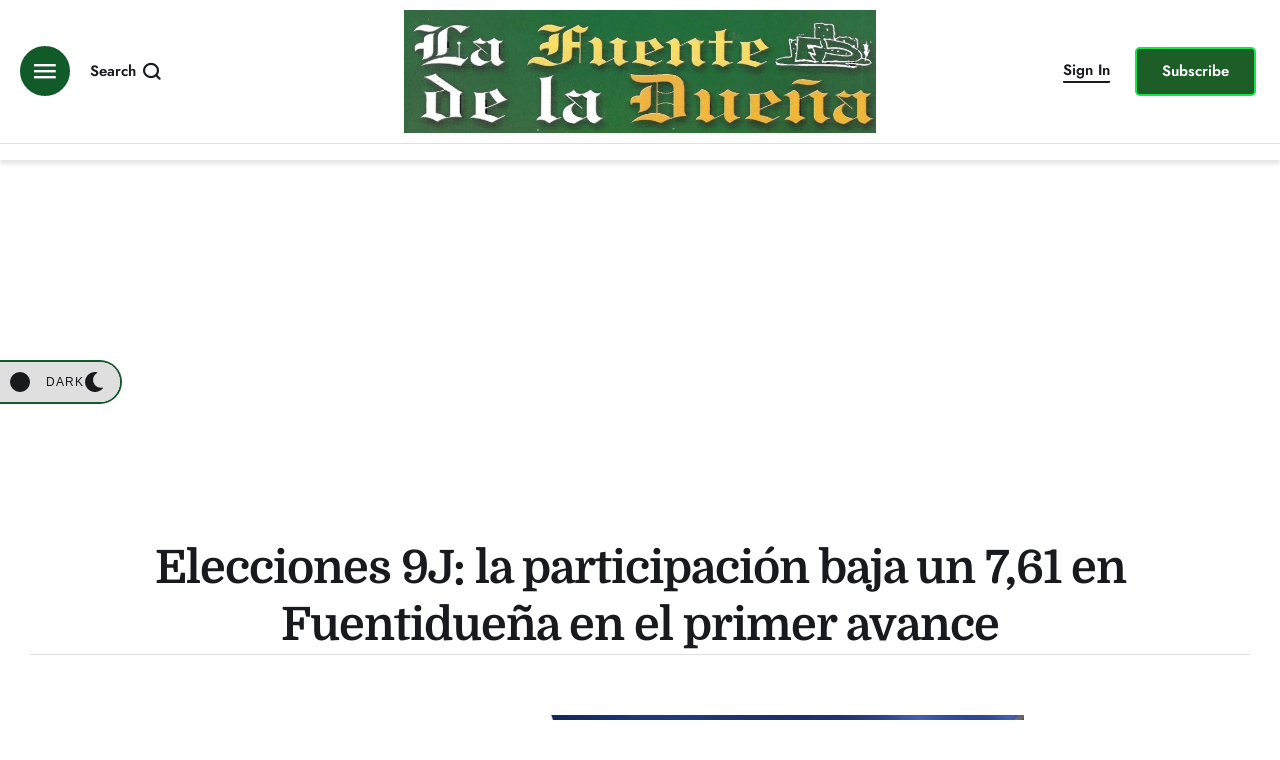

--- FILE ---
content_type: text/html; charset=utf-8
request_url: https://www.google.com/recaptcha/api2/aframe
body_size: 268
content:
<!DOCTYPE HTML><html><head><meta http-equiv="content-type" content="text/html; charset=UTF-8"></head><body><script nonce="jlqxNswLQwgo9zBVTfoHgQ">/** Anti-fraud and anti-abuse applications only. See google.com/recaptcha */ try{var clients={'sodar':'https://pagead2.googlesyndication.com/pagead/sodar?'};window.addEventListener("message",function(a){try{if(a.source===window.parent){var b=JSON.parse(a.data);var c=clients[b['id']];if(c){var d=document.createElement('img');d.src=c+b['params']+'&rc='+(localStorage.getItem("rc::a")?sessionStorage.getItem("rc::b"):"");window.document.body.appendChild(d);sessionStorage.setItem("rc::e",parseInt(sessionStorage.getItem("rc::e")||0)+1);localStorage.setItem("rc::h",'1769006350537');}}}catch(b){}});window.parent.postMessage("_grecaptcha_ready", "*");}catch(b){}</script></body></html>

--- FILE ---
content_type: text/css
request_url: https://www.lafuentedeladuena.es/wp-content/themes/daily-bulletin/style.css?ver=1.0.0
body_size: 624
content:
@charset "UTF-8";
/*
Theme Name: Daily Bulletin
Theme URI: https://daily-bulletin.cmsmasters.net/
Author: cmsmasters
Author URI: https://cmsmasters.net/
Description: Daily Bulletin theme is an Elementor based editorial WordPress theme hat covers all possible requirements for a newspaper or magazine website. Either you are creating a local newspaper website, a niche magazine or blog, or a large-scale editorial like a national weekly newspaper – this theme has all your needs covered. Daily Bulletin WordPress Theme is packed with useful premium Elementor widgets and custom content templates for all sorts of article presentation, including numerous layouts for latest articles, top stories, category archives etc.
Version: 1.0.16
Tested up to: 6.6
Requires PHP: 7.4
License:
License URI:
Text Domain: daily-bulletin
Domain Path: /theme-config/languages
Copyright: cmsmasters 2024 / All Rights Reserved
Tags: one-column, two-columns, three-columns, four-columns, left-sidebar, right-sidebar, custom-background, custom-colors, custom-header, custom-menu, editor-style, featured-image-header, featured-images, flexible-header, full-width-template, microformats, post-formats, rtl-language-support, sticky-post, theme-options, threaded-comments, translation-ready
*/


.sticky,
.bypostauthor,
.screen-reader-text {
  outline: none;
}


--- FILE ---
content_type: text/css
request_url: https://www.lafuentedeladuena.es/wp-content/uploads/elementor/css/post-42554.css?ver=1768934248
body_size: 3898
content:
:root{--e-global-color-primary:#115A29;--e-global-color-secondary:#191A1E;--e-global-color-text:#3E3E3E;--e-global-color-accent:#142088;--e-global-color-tertiary:#8E8E8E;--e-global-color-background:#ffffff;--e-global-color-alternate:#F6F6F6;--e-global-color-border:#DFDFDF;--e-global-color-24dce77:#FAFAFA;--e-global-typography-primary-font-family:"Domine Local";--e-global-typography-primary-font-weight:700;--e-global-typography-secondary-font-family:"Domine Local";--e-global-typography-secondary-font-weight:700;--e-global-typography-text-font-family:"Domine Local";--e-global-typography-text-font-size:16px;--e-global-typography-text-font-weight:400;--e-global-typography-text-text-transform:none;--e-global-typography-text-font-style:normal;--e-global-typography-text-text-decoration:none;--e-global-typography-text-line-height:2em;--e-global-typography-text-letter-spacing:0px;--e-global-typography-text-word-spacing:0px;--e-global-typography-accent-font-family:"Jost Local";--e-global-typography-accent-font-size:15px;--e-global-typography-accent-font-weight:500;--e-global-typography-accent-text-transform:none;--e-global-typography-accent-font-style:normal;--e-global-typography-accent-text-decoration:none;--e-global-typography-accent-line-height:1.45em;--e-global-typography-accent-letter-spacing:0px;--e-global-typography-accent-word-spacing:0px;--e-global-typography-tertiary-font-family:"Jost Local";--e-global-typography-tertiary-font-size:14px;--e-global-typography-tertiary-font-weight:400;--e-global-typography-tertiary-text-transform:none;--e-global-typography-tertiary-font-style:normal;--e-global-typography-tertiary-text-decoration:none;--e-global-typography-tertiary-line-height:1.85em;--e-global-typography-tertiary-letter-spacing:0px;--e-global-typography-tertiary-word-spacing:0px;--e-global-typography-meta-font-family:"Jost Local";--e-global-typography-meta-font-size:11px;--e-global-typography-meta-font-weight:500;--e-global-typography-meta-text-transform:uppercase;--e-global-typography-meta-font-style:normal;--e-global-typography-meta-text-decoration:none;--e-global-typography-meta-line-height:1.5em;--e-global-typography-meta-letter-spacing:1px;--e-global-typography-meta-word-spacing:0px;--e-global-typography-taxonomy-font-family:"Jost Local";--e-global-typography-taxonomy-font-size:11px;--e-global-typography-taxonomy-font-weight:600;--e-global-typography-taxonomy-text-transform:uppercase;--e-global-typography-taxonomy-font-style:normal;--e-global-typography-taxonomy-text-decoration:none;--e-global-typography-taxonomy-line-height:1.5em;--e-global-typography-taxonomy-letter-spacing:1px;--e-global-typography-taxonomy-word-spacing:0px;--e-global-typography-small-font-family:"Jost Local";--e-global-typography-small-font-size:16px;--e-global-typography-small-font-weight:normal;--e-global-typography-small-text-transform:none;--e-global-typography-small-font-style:normal;--e-global-typography-small-text-decoration:none;--e-global-typography-small-line-height:1.5em;--e-global-typography-small-letter-spacing:0px;--e-global-typography-small-word-spacing:0px;--e-global-typography-h1-font-family:"Domine Local";--e-global-typography-h1-font-size:46px;--e-global-typography-h1-font-weight:700;--e-global-typography-h1-text-transform:none;--e-global-typography-h1-font-style:normal;--e-global-typography-h1-text-decoration:none;--e-global-typography-h1-line-height:1.25em;--e-global-typography-h1-letter-spacing:-1px;--e-global-typography-h1-word-spacing:0px;--e-global-typography-h2-font-family:"Domine Local";--e-global-typography-h2-font-size:34px;--e-global-typography-h2-font-weight:700;--e-global-typography-h2-text-transform:none;--e-global-typography-h2-font-style:normal;--e-global-typography-h2-text-decoration:none;--e-global-typography-h2-line-height:1.25em;--e-global-typography-h2-letter-spacing:-0.5px;--e-global-typography-h2-word-spacing:0px;--e-global-typography-h3-font-family:"Domine Local";--e-global-typography-h3-font-size:24px;--e-global-typography-h3-font-weight:700;--e-global-typography-h3-text-transform:none;--e-global-typography-h3-font-style:normal;--e-global-typography-h3-text-decoration:none;--e-global-typography-h3-line-height:1.35em;--e-global-typography-h3-letter-spacing:0px;--e-global-typography-h3-word-spacing:0px;--e-global-typography-h4-font-family:"Domine Local";--e-global-typography-h4-font-size:22px;--e-global-typography-h4-font-weight:700;--e-global-typography-h4-text-transform:none;--e-global-typography-h4-font-style:normal;--e-global-typography-h4-text-decoration:none;--e-global-typography-h4-line-height:1.35em;--e-global-typography-h4-letter-spacing:0px;--e-global-typography-h4-word-spacing:0px;--e-global-typography-h5-font-family:"Domine Local";--e-global-typography-h5-font-size:18px;--e-global-typography-h5-font-weight:700;--e-global-typography-h5-text-transform:none;--e-global-typography-h5-font-style:normal;--e-global-typography-h5-text-decoration:none;--e-global-typography-h5-line-height:1.45em;--e-global-typography-h5-letter-spacing:0px;--e-global-typography-h5-word-spacing:0px;--e-global-typography-h6-font-family:"Domine Local";--e-global-typography-h6-font-size:16px;--e-global-typography-h6-font-weight:700;--e-global-typography-h6-text-transform:none;--e-global-typography-h6-font-style:normal;--e-global-typography-h6-text-decoration:none;--e-global-typography-h6-line-height:1.5em;--e-global-typography-h6-letter-spacing:0px;--e-global-typography-h6-word-spacing:0px;--e-global-typography-button-font-family:"Jost Local";--e-global-typography-button-font-size:15px;--e-global-typography-button-font-weight:600;--e-global-typography-button-text-transform:none;--e-global-typography-button-font-style:normal;--e-global-typography-button-text-decoration:none;--e-global-typography-button-line-height:1.45em;--e-global-typography-button-letter-spacing:0px;--e-global-typography-button-word-spacing:0px;--e-global-typography-blockquote-font-family:"Domine Local";--e-global-typography-blockquote-font-size:30px;--e-global-typography-blockquote-font-weight:400;--e-global-typography-blockquote-text-transform:none;--e-global-typography-blockquote-font-style:normal;--e-global-typography-blockquote-text-decoration:none;--e-global-typography-blockquote-line-height:1.5em;--e-global-typography-blockquote-letter-spacing:0px;--e-global-typography-blockquote-word-spacing:0px;--e-global-typography-61a618f-font-family:"Bebas Neue Local";--e-global-typography-61a618f-font-size:34px;--e-global-typography-61a618f-font-weight:400;--e-global-typography-61a618f-text-transform:uppercase;--e-global-typography-61a618f-font-style:normal;--e-global-typography-61a618f-text-decoration:none;--e-global-typography-61a618f-line-height:1em;--e-global-typography-61a618f-letter-spacing:1px;--e-global-typography-61a618f-word-spacing:0px;--e-global-typography-eaec7f9-font-family:"Domine Local";--e-global-typography-eaec7f9-font-size:18px;--e-global-typography-eaec7f9-font-weight:400;--e-global-typography-eaec7f9-text-transform:none;--e-global-typography-eaec7f9-font-style:normal;--e-global-typography-eaec7f9-text-decoration:none;--e-global-typography-eaec7f9-line-height:1.65em;--e-global-typography-eaec7f9-letter-spacing:0px;--e-global-typography-eaec7f9-word-spacing:0px;--cmsmasters-button-normal-colors-bg:#1D5E28;--cmsmasters-button-normal-colors-color:var( --e-global-color-background );--cmsmasters-button-normal-colors-bd:#13E744;--cmsmasters-button-normal-bd-radius:5px 5px 5px 5px;--cmsmasters-button-hover-colors-bg:var( --e-global-color-background );--cmsmasters-button-hover-colors-color:var( --e-global-color-secondary );--cmsmasters-button-hover-colors-bd:var( --e-global-color-secondary );--cmsmasters-button-normal-bd-style:solid;--cmsmasters-button-normal-bd-width-top:2px;--cmsmasters-button-normal-bd-width-right:2px;--cmsmasters-button-normal-bd-width-bottom:2px;--cmsmasters-button-normal-bd-width-left:2px;--cmsmasters-button-padding-top:15px;--cmsmasters-button-padding-right:25px;--cmsmasters-button-padding-bottom:15px;--cmsmasters-button-padding-left:25px;--cmsmasters-blockquote-colors-text:var( --e-global-color-secondary );--cmsmasters-blockquote-colors-bg:var( --e-global-color-background );--cmsmasters-blockquote-colors-bd:var( --e-global-color-border );--cmsmasters-blockquote-bd-style:solid;--cmsmasters-blockquote-bd-width-top:1px;--cmsmasters-blockquote-bd-width-right:1px;--cmsmasters-blockquote-bd-width-bottom:1px;--cmsmasters-blockquote-bd-width-left:1px;--cmsmasters-blockquote-bd-radius:0px 0px 0px 0px;--cmsmasters-blockquote-padding-top:50px;--cmsmasters-blockquote-padding-right:50px;--cmsmasters-blockquote-padding-bottom:50px;--cmsmasters-blockquote-padding-left:50px;--cmsmasters-blockquote-cite-font-family:var( --e-global-typography-taxonomy-font-family ), Sans-serif;--cmsmasters-blockquote-cite-font-size:var( --e-global-typography-taxonomy-font-size );--cmsmasters-blockquote-cite-font-weight:var( --e-global-typography-taxonomy-font-weight );--cmsmasters-blockquote-cite-text-transform:var( --e-global-typography-taxonomy-text-transform );--cmsmasters-blockquote-cite-font-style:var( --e-global-typography-taxonomy-font-style );--cmsmasters-blockquote-cite-text-decoration:var( --e-global-typography-taxonomy-text-decoration );--cmsmasters-blockquote-cite-line-height:var( --e-global-typography-taxonomy-line-height );--cmsmasters-blockquote-cite-letter-spacing:var( --e-global-typography-taxonomy-letter-spacing );--cmsmasters-blockquote-cite-word-spacing:var( --e-global-typography-taxonomy-word-spacing );--cmsmasters-blockquote-cite-color:var( --e-global-color-primary );--cmsmasters-blockquote-cite-gap:30px;--cmsmasters-input-font-family:var( --e-global-typography-small-font-family ), Sans-serif;--cmsmasters-input-font-size:var( --e-global-typography-small-font-size );--cmsmasters-input-font-weight:var( --e-global-typography-small-font-weight );--cmsmasters-input-text-transform:var( --e-global-typography-small-text-transform );--cmsmasters-input-font-style:var( --e-global-typography-small-font-style );--cmsmasters-input-text-decoration:var( --e-global-typography-small-text-decoration );--cmsmasters-input-line-height:var( --e-global-typography-small-line-height );--cmsmasters-input-letter-spacing:var( --e-global-typography-small-letter-spacing );--cmsmasters-input-word-spacing:var( --e-global-typography-small-word-spacing );--cmsmasters-input-normal-colors-bg:var( --e-global-color-background );--cmsmasters-input-normal-colors-color:var( --e-global-color-text );--cmsmasters-input-normal-colors-bd:var( --e-global-color-border );--cmsmasters-input-normal-bd-radius:5px 5px 5px 5px;--cmsmasters-input-focus-colors-bd:var( --e-global-color-primary );--cmsmasters-input-normal-bd-style:solid;--cmsmasters-input-normal-bd-width-top:1px;--cmsmasters-input-normal-bd-width-right:1px;--cmsmasters-input-normal-bd-width-bottom:1px;--cmsmasters-input-normal-bd-width-left:1px;--cmsmasters-input-padding-top:15px;--cmsmasters-input-padding-right:25px;--cmsmasters-input-padding-bottom:15px;--cmsmasters-input-padding-left:25px;--cmsmasters-input-placeholder-color:var( --e-global-color-tertiary );--cmsmasters-input-label-font-family:var( --e-global-typography-h6-font-family ), Sans-serif;--cmsmasters-input-label-font-size:var( --e-global-typography-h6-font-size );--cmsmasters-input-label-font-weight:var( --e-global-typography-h6-font-weight );--cmsmasters-input-label-text-transform:var( --e-global-typography-h6-text-transform );--cmsmasters-input-label-font-style:var( --e-global-typography-h6-font-style );--cmsmasters-input-label-text-decoration:var( --e-global-typography-h6-text-decoration );--cmsmasters-input-label-line-height:var( --e-global-typography-h6-line-height );--cmsmasters-input-label-letter-spacing:var( --e-global-typography-h6-letter-spacing );--cmsmasters-input-label-word-spacing:var( --e-global-typography-h6-word-spacing );--cmsmasters-input-label-color:var( --e-global-color-secondary );--cmsmasters-table-font-family:var( --e-global-typography-text-font-family ), Sans-serif;--cmsmasters-table-font-size:var( --e-global-typography-text-font-size );--cmsmasters-table-font-weight:var( --e-global-typography-text-font-weight );--cmsmasters-table-text-transform:var( --e-global-typography-text-text-transform );--cmsmasters-table-font-style:var( --e-global-typography-text-font-style );--cmsmasters-table-text-decoration:var( --e-global-typography-text-text-decoration );--cmsmasters-table-line-height:var( --e-global-typography-text-line-height );--cmsmasters-table-letter-spacing:var( --e-global-typography-text-letter-spacing );--cmsmasters-table-word-spacing:var( --e-global-typography-text-word-spacing );--cmsmasters-table-colors-text:var( --e-global-color-text );--cmsmasters-table-colors-bg:var( --e-global-color-background );--cmsmasters-table-colors-bd:var( --e-global-color-border );--cmsmasters-table-padding-top:20px;--cmsmasters-table-padding-right:30px;--cmsmasters-table-padding-bottom:20px;--cmsmasters-table-padding-left:30px;--cmsmasters-table-thead-font-family:var( --e-global-typography-h5-font-family ), Sans-serif;--cmsmasters-table-thead-font-size:var( --e-global-typography-h5-font-size );--cmsmasters-table-thead-font-weight:var( --e-global-typography-h5-font-weight );--cmsmasters-table-thead-text-transform:var( --e-global-typography-h5-text-transform );--cmsmasters-table-thead-font-style:var( --e-global-typography-h5-font-style );--cmsmasters-table-thead-text-decoration:var( --e-global-typography-h5-text-decoration );--cmsmasters-table-thead-line-height:var( --e-global-typography-h5-line-height );--cmsmasters-table-thead-letter-spacing:var( --e-global-typography-h5-letter-spacing );--cmsmasters-table-thead-word-spacing:var( --e-global-typography-h5-word-spacing );--cmsmasters-table-thead-colors-text:var( --e-global-color-background );--cmsmasters-table-thead-colors-bg:#124221;--cmsmasters-table-thead-colors-bd:var( --e-global-color-border );--cmsmasters-table-tfoot-font-family:var( --e-global-typography-h5-font-family ), Sans-serif;--cmsmasters-table-tfoot-font-size:var( --e-global-typography-h5-font-size );--cmsmasters-table-tfoot-font-weight:var( --e-global-typography-h5-font-weight );--cmsmasters-table-tfoot-text-transform:var( --e-global-typography-h5-text-transform );--cmsmasters-table-tfoot-font-style:var( --e-global-typography-h5-font-style );--cmsmasters-table-tfoot-text-decoration:var( --e-global-typography-h5-text-decoration );--cmsmasters-table-tfoot-line-height:var( --e-global-typography-h5-line-height );--cmsmasters-table-tfoot-letter-spacing:var( --e-global-typography-h5-letter-spacing );--cmsmasters-table-tfoot-word-spacing:var( --e-global-typography-h5-word-spacing );--cmsmasters-table-tfoot-colors-text:var( --e-global-color-secondary );--cmsmasters-table-tfoot-colors-bg:var( --e-global-color-alternate );--cmsmasters-table-tfoot-colors-bd:var( --e-global-color-border );--cmsmasters-pullquote-font-family:var( --e-global-typography-blockquote-font-family ), Sans-serif;--cmsmasters-pullquote-font-size:var( --e-global-typography-blockquote-font-size );--cmsmasters-pullquote-font-weight:var( --e-global-typography-blockquote-font-weight );--cmsmasters-pullquote-text-transform:var( --e-global-typography-blockquote-text-transform );--cmsmasters-pullquote-font-style:var( --e-global-typography-blockquote-font-style );--cmsmasters-pullquote-text-decoration:var( --e-global-typography-blockquote-text-decoration );--cmsmasters-pullquote-line-height:var( --e-global-typography-blockquote-line-height );--cmsmasters-pullquote-letter-spacing:var( --e-global-typography-blockquote-letter-spacing );--cmsmasters-pullquote-word-spacing:var( --e-global-typography-blockquote-word-spacing );--cmsmasters-pullquote-colors-text:var( --e-global-color-secondary );--cmsmasters-pullquote-colors-bg:var( --e-global-color-background );--cmsmasters-pullquote-colors-bd:var( --e-global-color-primary );--cmsmasters-pullquote-bd-style:solid;--cmsmasters-pullquote-bd-width-top:2px;--cmsmasters-pullquote-bd-width-right:0px;--cmsmasters-pullquote-bd-width-bottom:2px;--cmsmasters-pullquote-bd-width-left:0px;--cmsmasters-pullquote-bd-radius:0px 0px 0px 0px;--cmsmasters-pullquote-padding-top:50px;--cmsmasters-pullquote-padding-right:0px;--cmsmasters-pullquote-padding-bottom:50px;--cmsmasters-pullquote-padding-left:0px;--cmsmasters-pullquote-cite-font-family:var( --e-global-typography-taxonomy-font-family ), Sans-serif;--cmsmasters-pullquote-cite-font-size:var( --e-global-typography-taxonomy-font-size );--cmsmasters-pullquote-cite-font-weight:var( --e-global-typography-taxonomy-font-weight );--cmsmasters-pullquote-cite-text-transform:var( --e-global-typography-taxonomy-text-transform );--cmsmasters-pullquote-cite-font-style:var( --e-global-typography-taxonomy-font-style );--cmsmasters-pullquote-cite-text-decoration:var( --e-global-typography-taxonomy-text-decoration );--cmsmasters-pullquote-cite-line-height:var( --e-global-typography-taxonomy-line-height );--cmsmasters-pullquote-cite-letter-spacing:var( --e-global-typography-taxonomy-letter-spacing );--cmsmasters-pullquote-cite-word-spacing:var( --e-global-typography-taxonomy-word-spacing );--cmsmasters-pullquote-cite-color:var( --e-global-color-primary );--cmsmasters-pullquote-cite-gap:30px;--cmsmasters-main-content-sidebar-width:72.2%;--cmsmasters-main-sidebar-gap:3.9px;--cmsmasters-main-content-width:1340px;--cmsmasters-main-content-padding-top:80px;--cmsmasters-main-content-padding-right:30px;--cmsmasters-main-content-padding-bottom:80px;--cmsmasters-main-content-padding-left:30px;--cmsmasters-lazyload-widget-preloader-icon-animation-type:lazyLoadWidgetSpinner;}.elementor-section.elementor-section-boxed > .elementor-container{max-width:1320px;}.e-con{--container-max-width:1320px;}.elementor-widget:not(:last-child){margin-block-end:20px;}.elementor-element{--widgets-spacing:20px 20px;--widgets-spacing-row:20px;--widgets-spacing-column:20px;}{}.cmsmasters-headline{display:var(--page-title-display);}html.cmsmasters-mode-switcher-active{--e-global-color-primary:#F6292F;--e-global-color-secondary:#FFFFFF;--e-global-color-text:#C0C0C0;--e-global-color-accent:#F62127;--e-global-color-tertiary:#8E8E8E;--e-global-color-background:#191A1E;--e-global-color-alternate:#2D2D2D;--e-global-color-border:#3F3F3F;--e-global-color-24dce77:#191A1E;}@media(min-width:1601px){:root{--cmsmasters-blockquote-cite-font-size:var( --e-global-typography-taxonomy-font-size );--cmsmasters-blockquote-cite-line-height:var( --e-global-typography-taxonomy-line-height );--cmsmasters-blockquote-cite-letter-spacing:var( --e-global-typography-taxonomy-letter-spacing );--cmsmasters-blockquote-cite-word-spacing:var( --e-global-typography-taxonomy-word-spacing );--cmsmasters-input-font-size:var( --e-global-typography-small-font-size );--cmsmasters-input-line-height:var( --e-global-typography-small-line-height );--cmsmasters-input-letter-spacing:var( --e-global-typography-small-letter-spacing );--cmsmasters-input-word-spacing:var( --e-global-typography-small-word-spacing );--cmsmasters-input-label-font-size:var( --e-global-typography-h6-font-size );--cmsmasters-input-label-line-height:var( --e-global-typography-h6-line-height );--cmsmasters-input-label-letter-spacing:var( --e-global-typography-h6-letter-spacing );--cmsmasters-input-label-word-spacing:var( --e-global-typography-h6-word-spacing );--cmsmasters-table-font-size:var( --e-global-typography-text-font-size );--cmsmasters-table-line-height:var( --e-global-typography-text-line-height );--cmsmasters-table-letter-spacing:var( --e-global-typography-text-letter-spacing );--cmsmasters-table-word-spacing:var( --e-global-typography-text-word-spacing );--cmsmasters-table-thead-font-size:var( --e-global-typography-h5-font-size );--cmsmasters-table-thead-line-height:var( --e-global-typography-h5-line-height );--cmsmasters-table-thead-letter-spacing:var( --e-global-typography-h5-letter-spacing );--cmsmasters-table-thead-word-spacing:var( --e-global-typography-h5-word-spacing );--cmsmasters-table-tfoot-font-size:var( --e-global-typography-h5-font-size );--cmsmasters-table-tfoot-line-height:var( --e-global-typography-h5-line-height );--cmsmasters-table-tfoot-letter-spacing:var( --e-global-typography-h5-letter-spacing );--cmsmasters-table-tfoot-word-spacing:var( --e-global-typography-h5-word-spacing );--cmsmasters-pullquote-font-size:var( --e-global-typography-blockquote-font-size );--cmsmasters-pullquote-line-height:var( --e-global-typography-blockquote-line-height );--cmsmasters-pullquote-letter-spacing:var( --e-global-typography-blockquote-letter-spacing );--cmsmasters-pullquote-word-spacing:var( --e-global-typography-blockquote-word-spacing );--cmsmasters-pullquote-cite-font-size:var( --e-global-typography-taxonomy-font-size );--cmsmasters-pullquote-cite-line-height:var( --e-global-typography-taxonomy-line-height );--cmsmasters-pullquote-cite-letter-spacing:var( --e-global-typography-taxonomy-letter-spacing );--cmsmasters-pullquote-cite-word-spacing:var( --e-global-typography-taxonomy-word-spacing );}}@media(max-width:1024px){:root{--e-global-typography-text-font-size:15px;--e-global-typography-accent-font-size:14px;--e-global-typography-small-font-size:15px;--e-global-typography-h1-font-size:38px;--e-global-typography-h2-font-size:32px;--e-global-typography-button-font-size:14px;--e-global-typography-blockquote-font-size:24px;--e-global-typography-61a618f-font-size:28px;--e-global-typography-61a618f-letter-spacing:0px;--cmsmasters-blockquote-cite-font-size:var( --e-global-typography-taxonomy-font-size );--cmsmasters-blockquote-cite-line-height:var( --e-global-typography-taxonomy-line-height );--cmsmasters-blockquote-cite-letter-spacing:var( --e-global-typography-taxonomy-letter-spacing );--cmsmasters-blockquote-cite-word-spacing:var( --e-global-typography-taxonomy-word-spacing );--cmsmasters-input-font-size:var( --e-global-typography-small-font-size );--cmsmasters-input-line-height:var( --e-global-typography-small-line-height );--cmsmasters-input-letter-spacing:var( --e-global-typography-small-letter-spacing );--cmsmasters-input-word-spacing:var( --e-global-typography-small-word-spacing );--cmsmasters-input-label-font-size:var( --e-global-typography-h6-font-size );--cmsmasters-input-label-line-height:var( --e-global-typography-h6-line-height );--cmsmasters-input-label-letter-spacing:var( --e-global-typography-h6-letter-spacing );--cmsmasters-input-label-word-spacing:var( --e-global-typography-h6-word-spacing );--cmsmasters-table-font-size:var( --e-global-typography-text-font-size );--cmsmasters-table-line-height:var( --e-global-typography-text-line-height );--cmsmasters-table-letter-spacing:var( --e-global-typography-text-letter-spacing );--cmsmasters-table-word-spacing:var( --e-global-typography-text-word-spacing );--cmsmasters-table-thead-font-size:var( --e-global-typography-h5-font-size );--cmsmasters-table-thead-line-height:var( --e-global-typography-h5-line-height );--cmsmasters-table-thead-letter-spacing:var( --e-global-typography-h5-letter-spacing );--cmsmasters-table-thead-word-spacing:var( --e-global-typography-h5-word-spacing );--cmsmasters-table-tfoot-font-size:var( --e-global-typography-h5-font-size );--cmsmasters-table-tfoot-line-height:var( --e-global-typography-h5-line-height );--cmsmasters-table-tfoot-letter-spacing:var( --e-global-typography-h5-letter-spacing );--cmsmasters-table-tfoot-word-spacing:var( --e-global-typography-h5-word-spacing );--cmsmasters-pullquote-font-size:var( --e-global-typography-blockquote-font-size );--cmsmasters-pullquote-line-height:var( --e-global-typography-blockquote-line-height );--cmsmasters-pullquote-letter-spacing:var( --e-global-typography-blockquote-letter-spacing );--cmsmasters-pullquote-word-spacing:var( --e-global-typography-blockquote-word-spacing );--cmsmasters-pullquote-cite-font-size:var( --e-global-typography-taxonomy-font-size );--cmsmasters-pullquote-cite-line-height:var( --e-global-typography-taxonomy-line-height );--cmsmasters-pullquote-cite-letter-spacing:var( --e-global-typography-taxonomy-letter-spacing );--cmsmasters-pullquote-cite-word-spacing:var( --e-global-typography-taxonomy-word-spacing );}.elementor-section.elementor-section-boxed > .elementor-container{max-width:1024px;}.e-con{--container-max-width:1024px;}}@media(max-width:767px){:root{--e-global-typography-text-font-size:14px;--e-global-typography-meta-font-size:10px;--e-global-typography-taxonomy-font-size:10px;--e-global-typography-small-font-size:14px;--e-global-typography-h1-font-size:28px;--e-global-typography-h1-letter-spacing:-0.5px;--e-global-typography-h2-font-size:24px;--e-global-typography-h2-letter-spacing:0px;--e-global-typography-h3-font-size:21px;--e-global-typography-h4-font-size:20px;--e-global-typography-button-font-size:13px;--e-global-typography-blockquote-font-size:18px;--e-global-typography-61a618f-font-size:20px;--e-global-typography-eaec7f9-font-size:16px;--cmsmasters-blockquote-padding-top:30px;--cmsmasters-blockquote-padding-right:30px;--cmsmasters-blockquote-padding-bottom:30px;--cmsmasters-blockquote-padding-left:30px;--cmsmasters-blockquote-cite-font-size:var( --e-global-typography-taxonomy-font-size );--cmsmasters-blockquote-cite-line-height:var( --e-global-typography-taxonomy-line-height );--cmsmasters-blockquote-cite-letter-spacing:var( --e-global-typography-taxonomy-letter-spacing );--cmsmasters-blockquote-cite-word-spacing:var( --e-global-typography-taxonomy-word-spacing );--cmsmasters-input-font-size:var( --e-global-typography-small-font-size );--cmsmasters-input-line-height:var( --e-global-typography-small-line-height );--cmsmasters-input-letter-spacing:var( --e-global-typography-small-letter-spacing );--cmsmasters-input-word-spacing:var( --e-global-typography-small-word-spacing );--cmsmasters-input-label-font-size:var( --e-global-typography-h6-font-size );--cmsmasters-input-label-line-height:var( --e-global-typography-h6-line-height );--cmsmasters-input-label-letter-spacing:var( --e-global-typography-h6-letter-spacing );--cmsmasters-input-label-word-spacing:var( --e-global-typography-h6-word-spacing );--cmsmasters-table-font-size:var( --e-global-typography-text-font-size );--cmsmasters-table-line-height:var( --e-global-typography-text-line-height );--cmsmasters-table-letter-spacing:var( --e-global-typography-text-letter-spacing );--cmsmasters-table-word-spacing:var( --e-global-typography-text-word-spacing );--cmsmasters-table-padding-top:10px;--cmsmasters-table-padding-right:10px;--cmsmasters-table-padding-bottom:10px;--cmsmasters-table-padding-left:10px;--cmsmasters-table-thead-font-size:var( --e-global-typography-h5-font-size );--cmsmasters-table-thead-line-height:var( --e-global-typography-h5-line-height );--cmsmasters-table-thead-letter-spacing:var( --e-global-typography-h5-letter-spacing );--cmsmasters-table-thead-word-spacing:var( --e-global-typography-h5-word-spacing );--cmsmasters-table-tfoot-font-size:var( --e-global-typography-h5-font-size );--cmsmasters-table-tfoot-line-height:var( --e-global-typography-h5-line-height );--cmsmasters-table-tfoot-letter-spacing:var( --e-global-typography-h5-letter-spacing );--cmsmasters-table-tfoot-word-spacing:var( --e-global-typography-h5-word-spacing );--cmsmasters-pullquote-font-size:var( --e-global-typography-blockquote-font-size );--cmsmasters-pullquote-line-height:var( --e-global-typography-blockquote-line-height );--cmsmasters-pullquote-letter-spacing:var( --e-global-typography-blockquote-letter-spacing );--cmsmasters-pullquote-word-spacing:var( --e-global-typography-blockquote-word-spacing );--cmsmasters-pullquote-padding-top:30px;--cmsmasters-pullquote-padding-right:0px;--cmsmasters-pullquote-padding-bottom:30px;--cmsmasters-pullquote-padding-left:0px;--cmsmasters-pullquote-cite-font-size:var( --e-global-typography-taxonomy-font-size );--cmsmasters-pullquote-cite-line-height:var( --e-global-typography-taxonomy-line-height );--cmsmasters-pullquote-cite-letter-spacing:var( --e-global-typography-taxonomy-letter-spacing );--cmsmasters-pullquote-cite-word-spacing:var( --e-global-typography-taxonomy-word-spacing );--cmsmasters-main-content-padding-top:50px;--cmsmasters-main-content-padding-right:20px;--cmsmasters-main-content-padding-bottom:50px;--cmsmasters-main-content-padding-left:20px;}.elementor-section.elementor-section-boxed > .elementor-container{max-width:767px;}.e-con{--container-max-width:767px;}}/* Start local fonts styles */
@font-face {
	font-family: 'Domine Local';
	font-weight: normal;
	font-style: normal;
	src: url('//www.lafuentedeladuena.es/wp-content/uploads/elementor/cmsmasters-local-fonts/domine_local/Domine-Regular.woff2') format('woff2'),
		url('//www.lafuentedeladuena.es/wp-content/uploads/elementor/cmsmasters-local-fonts/domine_local/Domine-Regular.woff') format('woff');
}

@font-face {
	font-family: 'Domine Local';
	font-weight: bold;
	font-style: normal;
	src: url('//www.lafuentedeladuena.es/wp-content/uploads/elementor/cmsmasters-local-fonts/domine_local/Domine-Bold.woff2') format('woff2'),
		url('//www.lafuentedeladuena.es/wp-content/uploads/elementor/cmsmasters-local-fonts/domine_local/Domine-Bold.woff') format('woff');
}

/* End local fonts styles */
/* Start local fonts styles */
@font-face {
	font-family: 'Jost Local';
	font-weight: 600;
	font-style: italic;
	src: url('//www.lafuentedeladuena.es/wp-content/uploads/elementor/cmsmasters-local-fonts/jost_local/Jost-SemiBoldItalic.woff2') format('woff2'),
		url('//www.lafuentedeladuena.es/wp-content/uploads/elementor/cmsmasters-local-fonts/jost_local/Jost-SemiBoldItalic.woff') format('woff');
}

@font-face {
	font-family: 'Jost Local';
	font-weight: 500;
	font-style: normal;
	src: url('//www.lafuentedeladuena.es/wp-content/uploads/elementor/cmsmasters-local-fonts/jost_local/Jost-Medium.woff2') format('woff2'),
		url('//www.lafuentedeladuena.es/wp-content/uploads/elementor/cmsmasters-local-fonts/jost_local/Jost-Medium.woff') format('woff');
}

@font-face {
	font-family: 'Jost Local';
	font-weight: 500;
	font-style: italic;
	src: url('//www.lafuentedeladuena.es/wp-content/uploads/elementor/cmsmasters-local-fonts/jost_local/Jost-MediumItalic.woff2') format('woff2'),
		url('//www.lafuentedeladuena.es/wp-content/uploads/elementor/cmsmasters-local-fonts/jost_local/Jost-MediumItalic.woff') format('woff');
}

@font-face {
	font-family: 'Jost Local';
	font-weight: normal;
	font-style: italic;
	src: url('//www.lafuentedeladuena.es/wp-content/uploads/elementor/cmsmasters-local-fonts/jost_local/Jost-Italic.woff2') format('woff2'),
		url('//www.lafuentedeladuena.es/wp-content/uploads/elementor/cmsmasters-local-fonts/jost_local/Jost-Italic.woff') format('woff');
}

@font-face {
	font-family: 'Jost Local';
	font-weight: normal;
	font-style: normal;
	src: url('//www.lafuentedeladuena.es/wp-content/uploads/elementor/cmsmasters-local-fonts/jost_local/Jost-Regular.woff2') format('woff2'),
		url('//www.lafuentedeladuena.es/wp-content/uploads/elementor/cmsmasters-local-fonts/jost_local/Jost-Regular.woff') format('woff');
}

@font-face {
	font-family: 'Jost Local';
	font-weight: 600;
	font-style: normal;
	src: url('//www.lafuentedeladuena.es/wp-content/uploads/elementor/cmsmasters-local-fonts/jost_local/Jost-SemiBold.woff2') format('woff2'),
		url('//www.lafuentedeladuena.es/wp-content/uploads/elementor/cmsmasters-local-fonts/jost_local/Jost-SemiBold.woff') format('woff');
}

/* End local fonts styles */
/* Start local fonts styles */
@font-face {
	font-family: 'Bebas Neue Local';
	font-weight: normal;
	font-style: normal;
	src: url('//www.lafuentedeladuena.es/wp-content/uploads/elementor/cmsmasters-local-fonts/bebas_neue_local/BebasNeue-Regular.woff2') format('woff2'),
		url('//www.lafuentedeladuena.es/wp-content/uploads/elementor/cmsmasters-local-fonts/bebas_neue_local/BebasNeue-Regular.woff') format('woff');
}

/* End local fonts styles */

--- FILE ---
content_type: text/css
request_url: https://www.lafuentedeladuena.es/wp-content/uploads/elementor/css/post-42596.css?ver=1768934250
body_size: 6646
content:
.elementor-42596 .elementor-element.elementor-element-1846eb0a:not(.elementor-motion-effects-element-type-background):not(.cmsmasters-bg-effect), .elementor-42596 .elementor-element.elementor-element-1846eb0a > .elementor-motion-effects-container > .elementor-motion-effects-layer, .elementor-42596 .elementor-element.elementor-element-1846eb0a > .cmsmasters-bg-effects-container > .cmsmasters-bg-effects-element{background-color:var( --e-global-color-background );}.elementor-42596 .elementor-element.elementor-element-1846eb0a{border-style:solid;border-width:0px 0px 1px 0px;border-color:var( --e-global-color-border );transition:background 0.3s, border 0.3s, border-radius 0.3s, box-shadow 0.3s;padding:0px 0px 0px 0px;z-index:999;}.elementor-42596 .elementor-element.elementor-element-1846eb0a > .elementor-background-overlay{transition:background 0.3s, border-radius 0.3s, opacity 0.3s;}.elementor-42596 .elementor-element.elementor-element-7c26b00a > .elementor-container > .elementor-column > .elementor-widget-wrap{align-content:center;align-items:center;}.elementor-42596 .elementor-element.elementor-element-3d9712c7.elementor-column > .elementor-widget-wrap{justify-content:flex-start;}.cmsmasters-offcanvas-content-e350b53 .elementor-widget-cmsmasters-offcanvas__custom-container-cont-inner{text-align:left;}.cmsmasters-offcanvas-content-e350b53.elementor-widget-cmsmasters-offcanvas__content{background-color:var( --e-global-color-primary );width:380px;--box-padding-top:40px;--box-padding-right:40px;--box-padding-bottom:40px;--box-padding-left:40px;}.elementor-42596 .elementor-element.elementor-element-e350b53 .elementor-widget-cmsmasters-offcanvas__trigger{border-style:default;color:#ffffff;fill:#ffffff;--button-bg-color:var( --e-global-color-primary );background:var( --e-global-color-primary );border-radius:500px 500px 500px 500px;}.elementor-42596 .elementor-element.elementor-element-e350b53{width:initial;max-width:initial;}.elementor-42596 .elementor-element.elementor-element-e350b53 > .elementor-widget-container{margin:0px 20px 0px 0px;}.cmsmasters-offcanvas-content-e350b53.elementor-widget-cmsmasters-offcanvas__content.cmsmasters-canvas-position-left{left:-380px;}.cmsmasters-offcanvas-content-e350b53.elementor-widget-cmsmasters-offcanvas__content.cmsmasters-canvas-position-right{right:-380px;}.cmsmasters-offcanvas-content-open-e350b53.cmsmasters-offcanvas-content-push.cmsmasters-offcanvas-content-left .elementor-widget-cmsmasters-offcanvas__container{left:380px;}.cmsmasters-offcanvas-content-open-e350b53.cmsmasters-offcanvas-content-push.cmsmasters-offcanvas-content-right .elementor-widget-cmsmasters-offcanvas__container{left:-380px;}.elementor-42596 .elementor-element.elementor-element-e350b53 .elementor-widget-cmsmasters-offcanvas__trigger-container{align-items:center;}.cmsmasters-offcanvas-content-e350b53 .elementor-widget-cmsmasters-offcanvas__custom-container-cont{margin-top:calc( 50px / 2 );padding-top:calc( 50px / 2 );border-top-style:none;}.cmsmasters-offcanvas-content-e350b53 .elementor-widget-cmsmasters-offcanvas__body .elementor-widget-cmsmasters-offcanvas__custom-container-cont-inner > .elementor-widget-cmsmasters-offcanvas__custom-widget-title,
					.cmsmasters-offcanvas-content-e350b53 .elementor-widget-cmsmasters-offcanvas__body .widget > .widget-title{font-family:var( --e-global-typography-accent-font-family ), Sans-serif;font-size:var( --e-global-typography-accent-font-size );font-weight:var( --e-global-typography-accent-font-weight );text-transform:var( --e-global-typography-accent-text-transform );font-style:var( --e-global-typography-accent-font-style );text-decoration:var( --e-global-typography-accent-text-decoration );line-height:var( --e-global-typography-accent-line-height );letter-spacing:var( --e-global-typography-accent-letter-spacing );word-spacing:var( --e-global-typography-accent-word-spacing );color:#ffffff;margin-bottom:10px;}.elementor-42596 .elementor-element.elementor-element-e350b53.cmsmasters-trigger-view-framed .elementor-widget-cmsmasters-offcanvas__trigger{border-color:var( --e-global-color-primary );}.elementor-42596 .elementor-element.elementor-element-e350b53 .elementor-widget-cmsmasters-offcanvas__trigger:hover{color:var( --e-global-color-alternate );fill:var( --e-global-color-alternate );}.elementor-42596 .elementor-element.elementor-element-e350b53.cmsmasters-trigger-view-framed .elementor-widget-cmsmasters-offcanvas__trigger:hover{border-color:var( --e-global-color-alternate );}.elementor-42596 .elementor-element.elementor-element-e350b53 .elementor-widget-cmsmasters-offcanvas__trigger.trigger-active{color:var( --e-global-color-alternate );fill:var( --e-global-color-alternate );}.elementor-42596 .elementor-element.elementor-element-e350b53.cmsmasters-trigger-view-framed .elementor-widget-cmsmasters-offcanvas__trigger.trigger-active{border-color:var( --e-global-color-alternate );}.elementor-42596 .elementor-element.elementor-element-e350b53 .elementor-widget-cmsmasters-offcanvas__trigger i{font-size:22px;}.elementor-42596 .elementor-element.elementor-element-e350b53 .elementor-widget-cmsmasters-offcanvas__trigger svg{width:22px;height:22px;}.cmsmasters-offcanvas-content-e350b53 .elementor-widget-cmsmasters-offcanvas__close-container.cmsmasters-position-inside{margin-bottom:30px;}.cmsmasters-offcanvas-content-e350b53 .elementor-widget-cmsmasters-offcanvas__close{color:#FFFFFF;}.cmsmasters-offcanvas-content-e350b53 .elementor-widget-cmsmasters-offcanvas__close svg{fill:#FFFFFF;width:15px;height:15px;}.cmsmasters-offcanvas-content-e350b53 .cmsmasters-close-view-framed .elementor-widget-cmsmasters-offcanvas__close{border-color:#FFFFFF;}.cmsmasters-offcanvas-content-e350b53 .elementor-widget-cmsmasters-offcanvas__close:hover{color:#FFFFFFAB;}.cmsmasters-offcanvas-content-e350b53 .elementor-widget-cmsmasters-offcanvas__close:hover svg{fill:#FFFFFFAB;}.cmsmasters-offcanvas-content-e350b53 .cmsmasters-close-view-framed .elementor-widget-cmsmasters-offcanvas__close:hover{border-color:#FFFFFFAB;}.cmsmasters-offcanvas-content-e350b53 .elementor-widget-cmsmasters-offcanvas__close-icon{font-size:15px;}.cmsmasters-offcanvas-content-e350b53 .elementor-widget-cmsmasters-offcanvas__body .elementor-widget-cmsmasters-offcanvas__menu-inner li > a{font-family:var( --e-global-typography-h4-font-family ), Sans-serif;font-size:var( --e-global-typography-h4-font-size );font-weight:var( --e-global-typography-h4-font-weight );text-transform:var( --e-global-typography-h4-text-transform );font-style:var( --e-global-typography-h4-font-style );text-decoration:var( --e-global-typography-h4-text-decoration );line-height:var( --e-global-typography-h4-line-height );letter-spacing:var( --e-global-typography-h4-letter-spacing );word-spacing:var( --e-global-typography-h4-word-spacing );color:#FFFFFF;}.cmsmasters-offcanvas-content-e350b53 .elementor-widget-cmsmasters-offcanvas__body .elementor-widget-cmsmasters-offcanvas__menu-container .elementor-widget-cmsmasters-offcanvas__menu-inner li > a:hover{color:#FFFFFFB3;}.cmsmasters-offcanvas-content-e350b53 .elementor-widget-cmsmasters-offcanvas__body .elementor-widget-cmsmasters-offcanvas__menu-inner li.current-menu-item > a,
					.cmsmasters-offcanvas-content-e350b53 .elementor-widget-cmsmasters-offcanvas__body .elementor-widget-cmsmasters-offcanvas__menu-inner li.current-menu-item > a:hover,
					.cmsmasters-offcanvas-content-e350b53 .elementor-widget-cmsmasters-offcanvas__body .elementor-widget-cmsmasters-offcanvas__menu-inner li > a.focus{color:#FFFFFFAB;}.cmsmasters-offcanvas-content-e350b53 .elementor-widget-cmsmasters-offcanvas__body .elementor-widget-cmsmasters-offcanvas__menu-inner li{padding-top:15px;}.cmsmasters-offcanvas-content-e350b53 .elementor-widget-cmsmasters-offcanvas__body .elementor-widget-cmsmasters-offcanvas__menu-inner li > a .elementor-widget-cmsmasters-offcanvas__arrow > span{font-size:10px;}.cmsmasters-offcanvas-content-e350b53 .elementor-widget-cmsmasters-offcanvas__body .elementor-widget-cmsmasters-offcanvas__menu-inner li > a .elementor-widget-cmsmasters-offcanvas__arrow > span svg{width:10px;height:10px;}.cmsmasters-offcanvas-content-e350b53 .elementor-widget-cmsmasters-offcanvas__body .elementor-widget-cmsmasters-offcanvas__menu-inner li > a .elementor-widget-cmsmasters-offcanvas__arrow.cmsmasters-indicator-position-right{padding-left:10px;}.cmsmasters-offcanvas-content-e350b53 .elementor-widget-cmsmasters-offcanvas__body .elementor-widget-cmsmasters-offcanvas__menu-inner li > a .elementor-widget-cmsmasters-offcanvas__arrow.cmsmasters-indicator-position-left{padding-right:10px;}.cmsmasters-offcanvas-content-e350b53 .elementor-widget-cmsmasters-offcanvas__body .elementor-widget-cmsmasters-offcanvas__menu-inner ul > li > a{font-family:var( --e-global-typography-tertiary-font-family ), Sans-serif;font-size:var( --e-global-typography-tertiary-font-size );font-weight:var( --e-global-typography-tertiary-font-weight );text-transform:var( --e-global-typography-tertiary-text-transform );font-style:var( --e-global-typography-tertiary-font-style );text-decoration:var( --e-global-typography-tertiary-text-decoration );line-height:var( --e-global-typography-tertiary-line-height );letter-spacing:var( --e-global-typography-tertiary-letter-spacing );word-spacing:var( --e-global-typography-tertiary-word-spacing );color:#FFFFFF;}.cmsmasters-offcanvas-content-e350b53 .elementor-widget-cmsmasters-offcanvas__body .elementor-widget-cmsmasters-offcanvas__menu-container .elementor-widget-cmsmasters-offcanvas__menu-inner ul > li > a:hover{color:#FFFFFFB3;}.cmsmasters-offcanvas-content-e350b53 .elementor-widget-cmsmasters-offcanvas__body .elementor-widget-cmsmasters-offcanvas__menu-inner ul > li.current-menu-item > a,
					.cmsmasters-offcanvas-content-e350b53 .elementor-widget-cmsmasters-offcanvas__body .elementor-widget-cmsmasters-offcanvas__menu-inner ul > li.current-menu-item > a:hover,
					.cmsmasters-offcanvas-content-e350b53 .elementor-widget-cmsmasters-offcanvas__body .elementor-widget-cmsmasters-offcanvas__menu-inner ul > li > a.focus{color:#FFFFFFB3;}.cmsmasters-offcanvas-content-e350b53.cmsmasters-offcanvas-alignment-left .elementor-widget-cmsmasters-offcanvas__body .elementor-widget-cmsmasters-offcanvas__menu-inner ul{padding-left:10px;}.cmsmasters-offcanvas-content-e350b53.cmsmasters-offcanvas-alignment-right .elementor-widget-cmsmasters-offcanvas__body .elementor-widget-cmsmasters-offcanvas__menu-inner ul{padding-right:10px;}.cmsmasters-offcanvas-content-e350b53 .elementor-widget-cmsmasters-offcanvas__body .elementor-widget-cmsmasters-offcanvas__menu-inner ul{padding-top:5px;}.cmsmasters-offcanvas-content-e350b53 .elementor-widget-cmsmasters-offcanvas__body .elementor-widget-cmsmasters-offcanvas__menu-inner ul > li{padding-top:0px;}.cmsmasters-offcanvas-content-e350b53 .elementor-widget-cmsmasters-offcanvas__body .elementor-widget-cmsmasters-offcanvas__menu-inner ul > li > a .elementor-widget-cmsmasters-offcanvas__arrow.cmsmasters-indicator-position-right{padding-left:10px;}.cmsmasters-offcanvas-content-e350b53 .elementor-widget-cmsmasters-offcanvas__body .elementor-widget-cmsmasters-offcanvas__menu-inner ul > li > a .elementor-widget-cmsmasters-offcanvas__arrow.cmsmasters-indicator-position-left{padding-right:10px;}.elementor-42596 .elementor-element.elementor-element-6d9d8f26 .elementor-widget-cmsmasters-search__popup-trigger-container{justify-content:center;}.elementor-42596 .elementor-element.elementor-element-6d9d8f26{width:initial;max-width:initial;--popup-trigger-font-size:var( --e-global-typography-button-font-size );--popup-trigger-text-decoration:var( --e-global-typography-button-text-decoration );--input-field-padding-top:25px;--input-field-padding-right:50px;--input-field-padding-bottom:25px;--input-field-padding-left:50px;}.elementor-42596 .elementor-element.elementor-element-6d9d8f26.cmsmasters-popup-trigger-icon-position-right .elementor-widget-cmsmasters-search__popup-trigger-inner-icon + .elementor-widget-cmsmasters-search__popup-trigger-inner-label{margin-right:7px;}.elementor-42596 .elementor-element.elementor-element-6d9d8f26.cmsmasters-popup-trigger-icon-position-left .elementor-widget-cmsmasters-search__popup-trigger-inner-icon + .elementor-widget-cmsmasters-search__popup-trigger-inner-label{margin-left:7px;}.elementor-42596 .elementor-element.elementor-element-6d9d8f26.cmsmasters-popup-trigger-icon-position-top .elementor-widget-cmsmasters-search__popup-trigger-inner-icon + .elementor-widget-cmsmasters-search__popup-trigger-inner-label{margin-top:7px;}.elementor-42596 .elementor-element.elementor-element-6d9d8f26 .elementor-widget-cmsmasters-search__popup-trigger-inner{font-family:var( --e-global-typography-button-font-family ), Sans-serif;font-weight:var( --e-global-typography-button-font-weight );text-transform:var( --e-global-typography-button-text-transform );font-style:var( --e-global-typography-button-font-style );line-height:var( --e-global-typography-button-line-height );letter-spacing:var( --e-global-typography-button-letter-spacing );word-spacing:var( --e-global-typography-button-word-spacing );color:var( --e-global-color-secondary );fill:var( --e-global-color-secondary );--button-bg-color:#02010100;background:var( --button-bg-color );border-radius:0px 0px 0px 0px;padding:10px 0px 10px 0px;border-style:none;}.elementor-42596 .elementor-element.elementor-element-6d9d8f26 .elementor-widget-cmsmasters-search__popup-trigger-inner:hover{color:var( --e-global-color-primary );fill:var( --e-global-color-primary );}.elementor-42596 .elementor-element.elementor-element-6d9d8f26 .elementor-widget-cmsmasters-search__popup-trigger-inner i{font-size:18px;}.elementor-42596 .elementor-element.elementor-element-6d9d8f26 .elementor-widget-cmsmasters-search__popup-trigger-inner svg{width:18px;height:18px;}.elementor-42596 .elementor-element.elementor-element-6d9d8f26 .cmsmasters-search-form-full-screen .elementor-widget-cmsmasters-search__popup-container{background-color:#191A1EE6;align-items:center;}.elementor-42596 .elementor-element.elementor-element-6d9d8f26 .elementor-widget-cmsmasters-search__popup-content{width:800px;}.elementor-42596 .elementor-element.elementor-element-6d9d8f26 .elementor-widget-cmsmasters-search__popup-close{color:#FFFFFF;}.elementor-42596 .elementor-element.elementor-element-6d9d8f26 .elementor-widget-cmsmasters-search__popup-close svg{fill:#FFFFFF;}.elementor-42596 .elementor-element.elementor-element-6d9d8f26.cmsmasters-popup-close-view-framed .elementor-widget-cmsmasters-search__popup-close{border-color:#FFFFFF;}.elementor-42596 .elementor-element.elementor-element-6d9d8f26 .elementor-widget-cmsmasters-search__popup-close:hover{color:var( --e-global-color-primary );}.elementor-42596 .elementor-element.elementor-element-6d9d8f26 .elementor-widget-cmsmasters-search__popup-close:hover svg{fill:var( --e-global-color-primary );}.elementor-42596 .elementor-element.elementor-element-6d9d8f26.cmsmasters-popup-close-view-framed .elementor-widget-cmsmasters-search__popup-close:hover{border-color:var( --e-global-color-primary );}.elementor-42596 .elementor-element.elementor-element-6d9d8f26 .elementor-widget-cmsmasters-search__popup-close-icon{font-size:20px;}.elementor-42596 .elementor-element.elementor-element-6d9d8f26 .elementor-widget-cmsmasters-search__popup-close-icon svg{width:20px;height:20px;}.elementor-42596 .elementor-element.elementor-element-6d9d8f26 .elementor-widget-cmsmasters-search__field{font-family:var( --e-global-typography-h2-font-family ), Sans-serif;font-size:var( --e-global-typography-h2-font-size );font-weight:var( --e-global-typography-h2-font-weight );text-transform:var( --e-global-typography-h2-text-transform );font-style:var( --e-global-typography-h2-font-style );text-decoration:var( --e-global-typography-h2-text-decoration );line-height:var( --e-global-typography-h2-line-height );letter-spacing:var( --e-global-typography-h2-letter-spacing );word-spacing:var( --e-global-typography-h2-word-spacing );color:#ffffff;background-color:#02010100;border-color:#FFFFFF54;box-shadow:0px 0px 10px 0px rgba(0, 0, 0, 0);border-style:default;}.elementor-42596 .elementor-element.elementor-element-6d9d8f26 .elementor-widget-cmsmasters-search__field::-webkit-input-placeholder{color:#ffffff;opacity:0.6;}.elementor-42596 .elementor-element.elementor-element-6d9d8f26 .elementor-widget-cmsmasters-search__field::-moz-placeholder{color:#ffffff;opacity:0.6;}.elementor-42596 .elementor-element.elementor-element-6d9d8f26 .elementor-widget-cmsmasters-search__field:-ms-input-placeholder{color:#ffffff;opacity:0.6;}.elementor-42596 .elementor-element.elementor-element-6d9d8f26 .elementor-widget-cmsmasters-search__field:focus{border-color:#ffffff;}.rtl .elementor-42596 .elementor-element.elementor-element-6d9d8f26{--input-field-padding-top:25px;--input-field-padding-right:50px;--input-field-padding-bottom:25px;--input-field-padding-left:50px;}.elementor-42596 .elementor-element.elementor-element-6d9d8f26 {--submit-button-link-side-gap:50px;--submit-button-icon-size:30px;}.elementor-42596 .elementor-element.elementor-element-6d9d8f26 .elementor-widget-cmsmasters-search__submit,
					.elementor-42596 .elementor-element.elementor-element-6d9d8f26 .elementor-widget-cmsmasters-search__form-icon{color:#ffffff;fill:#ffffff;}.elementor-42596 .elementor-element.elementor-element-6d9d8f26 .elementor-widget-cmsmasters-search__submit:hover,
					.elementor-42596 .elementor-element.elementor-element-6d9d8f26 .elementor-widget-cmsmasters-search__form-icon:hover{color:var( --e-global-color-primary );fill:var( --e-global-color-primary );}.elementor-42596 .elementor-element.elementor-element-1477ecfc.elementor-column > .elementor-widget-wrap{justify-content:center;}.elementor-42596 .elementor-element.elementor-element-1477ecfc > .elementor-widget-wrap > .elementor-widget:not(.elementor-widget__width-auto):not(.elementor-widget__width-initial):not(:last-child):not(.elementor-absolute){margin-block-end:15px;}.elementor-42596 .elementor-element.elementor-element-5c3bcabe > .elementor-widget-container{margin:-10px 0px -10px 0px;}.elementor-42596 .elementor-element.elementor-element-5c3bcabe{--logo-alignment:center;}.elementor-42596 .elementor-element.elementor-element-3eeffb21.elementor-column > .elementor-widget-wrap{justify-content:flex-end;}.elementor-42596 .elementor-element.elementor-element-5e1db562{width:initial;max-width:initial;}.elementor-42596 .elementor-element.elementor-element-5e1db562 .elementor-widget-cmsmasters-button__button{color:var( --e-global-color-secondary );--button-bg-color:#02010100;background:var( --button-bg-color );border-color:var( --e-global-color-secondary );border-radius:1px 1px 1px 1px;padding:0px 0px 0px 0px;border-style:solid;border-width:0px 0px 2px 0px;}.elementor-42596 .elementor-element.elementor-element-5e1db562 .cmsmasters-icon-view-default .elementor-widget-cmsmasters-button__icon{color:var( --e-global-color-secondary );fill:var( --e-global-color-secondary );}.elementor-42596 .elementor-element.elementor-element-5e1db562 .cmsmasters-icon-view-stacked .elementor-widget-cmsmasters-button__icon{background-color:var( --e-global-color-secondary );color:#02010100;fill:#02010100;}.elementor-42596 .elementor-element.elementor-element-5e1db562 .cmsmasters-icon-view-framed .elementor-widget-cmsmasters-button__icon{color:var( --e-global-color-secondary );fill:var( --e-global-color-secondary );border-color:var( --e-global-color-secondary );}.elementor-42596 .elementor-element.elementor-element-5e1db562 .elementor-widget-cmsmasters-button__button:hover,
					.elementor-42596 .elementor-element.elementor-element-5e1db562 .elementor-widget-cmsmasters-button__button:focus{color:var( --e-global-color-primary );border-color:var( --e-global-color-primary );}.elementor-42596 .elementor-element.elementor-element-5e1db562 .cmsmasters-icon-view-default:hover .elementor-widget-cmsmasters-button__icon,
					.elementor-42596 .elementor-element.elementor-element-5e1db562 .cmsmasters-icon-view-default:focus .elementor-widget-cmsmasters-button__icon{color:var( --e-global-color-primary );fill:var( --e-global-color-primary );}.elementor-42596 .elementor-element.elementor-element-5e1db562 .cmsmasters-icon-view-stacked:hover .elementor-widget-cmsmasters-button__icon,
					.elementor-42596 .elementor-element.elementor-element-5e1db562 .cmsmasters-icon-view-stacked:focus .elementor-widget-cmsmasters-button__icon{background-color:var( --e-global-color-primary );}.elementor-42596 .elementor-element.elementor-element-5e1db562 .cmsmasters-icon-view-framed:hover .elementor-widget-cmsmasters-button__icon,
					.elementor-42596 .elementor-element.elementor-element-5e1db562 .cmsmasters-icon-view-framed:focus .elementor-widget-cmsmasters-button__icon{color:var( --e-global-color-primary );fill:var( --e-global-color-primary );border-color:var( --e-global-color-primary );}.elementor-42596 .elementor-element.elementor-element-48855d30{width:initial;max-width:initial;}.elementor-42596 .elementor-element.elementor-element-48855d30 > .elementor-widget-container{margin:0px 0px 0px 25px;}.elementor-42596 .elementor-element.elementor-element-48855d30 .elementor-widget-cmsmasters-button__button{padding:12px 25px 12px 25px;}.elementor-42596 .elementor-element.elementor-element-15d33f0a:not(.elementor-motion-effects-element-type-background):not(.cmsmasters-bg-effect), .elementor-42596 .elementor-element.elementor-element-15d33f0a > .elementor-motion-effects-container > .elementor-motion-effects-layer, .elementor-42596 .elementor-element.elementor-element-15d33f0a > .cmsmasters-bg-effects-container > .cmsmasters-bg-effects-element{background-color:var( --e-global-color-background );}.elementor-42596 .elementor-element.elementor-element-15d33f0a{box-shadow:0px 4px 4px 0px rgba(0, 0, 0, 0.1);transition:background 0.3s, border 0.3s, border-radius 0.3s, box-shadow 0.3s;padding:0px 10px 0px 10px;}.elementor-42596 .elementor-element.elementor-element-15d33f0a > .elementor-background-overlay{transition:background 0.3s, border-radius 0.3s, opacity 0.3s;}.elementor-42596 .elementor-element.elementor-element-3aae616c{margin-top:0px;margin-bottom:0px;}.elementor-42596 .elementor-element.elementor-element-425d2618 > .elementor-element-populated{padding:8px 0px 8px 0px;}.elementor-42596 .elementor-element.elementor-element-67cc43ff{--dropdown-horizontal-distance:4px;--main-item-horizontal-padding:0px;--main-side-item-horizontal-padding:0px;--main-menu-item-space-between:25px;--dropdown-bg-color:var( --e-global-color-background );--dropdown-top-distance:22px;--dropdown-border-style:solid;--dropdown-top-border-width:1px;--dropdown-right-border-width:1px;--dropdown-bottom-border-width:1px;--dropdown-left-border-width:1px;--dropdown-border-color:var( --e-global-color-border );--dropdown-padding-top:15px;--dropdown-padding-right:20px;--dropdown-padding-bottom:15px;--dropdown-padding-left:20px;--dropdown-main-level-typography-font-family:var( --e-global-typography-tertiary-font-family ), Sans-serif;--dropdown-main-level-typography-font-size:var( --e-global-typography-tertiary-font-size );--dropdown-main-level-typography-font-weight:var( --e-global-typography-tertiary-font-weight );--dropdown-main-level-typography-text-transform:var( --e-global-typography-tertiary-text-transform );--dropdown-main-level-typography-font-style:var( --e-global-typography-tertiary-font-style );--dropdown-main-level-typography-text-decoration:var( --e-global-typography-tertiary-text-decoration );--dropdown-main-level-typography-line-height:var( --e-global-typography-tertiary-line-height );--dropdown-main-level-typography-letter-spacing:var( --e-global-typography-tertiary-letter-spacing );--dropdown-main-level-typography-word-spacing:var( --e-global-typography-tertiary-word-spacing );--dropdown-main-level-color:var( --e-global-color-secondary );--dropdown-main-level-color-hover:var( --e-global-color-primary );--dropdown-main-level-color-active:var( --e-global-color-primary );--dropdown-item-main-horizontal-padding:0px;--dropdown-item-main-vertical-padding:5px;--dropdown-item-space-main-between:0px;--dropdown-divider-type:none;}.elementor-42596 .elementor-element.elementor-element-67cc43ff .elementor-widget-cmsmasters-nav-menu__main.cmsmasters-layout-horizontal > ul > li > a .elementor-widget-cmsmasters-nav-menu__arrow > span,
					.elementor-42596 .elementor-element.elementor-element-67cc43ff .elementor-widget-cmsmasters-nav-menu__main.cmsmasters-layout-vertical.cmsmasters-vertical-type-normal > ul > li > a .elementor-widget-cmsmasters-nav-menu__arrow > span{font-size:12px;}.elementor-42596 .elementor-element.elementor-element-67cc43ff .elementor-widget-cmsmasters-nav-menu__main.cmsmasters-layout-horizontal > ul > li > a .elementor-widget-cmsmasters-nav-menu__arrow > span svg,
					.elementor-42596 .elementor-element.elementor-element-67cc43ff .elementor-widget-cmsmasters-nav-menu__main.cmsmasters-layout-vertical.cmsmasters-vertical-type-normal > ul > li > a .elementor-widget-cmsmasters-nav-menu__arrow > span svg{width:12px;height:12px;}.elementor-42596 .elementor-element.elementor-element-67cc43ff .elementor-widget-cmsmasters-nav-menu__main.cmsmasters-layout-horizontal > ul > li .elementor-widget-cmsmasters-nav-menu__dropdown-submenu,
					.elementor-42596 .elementor-element.elementor-element-67cc43ff .elementor-widget-cmsmasters-nav-menu__main.cmsmasters-layout-vertical.cmsmasters-vertical-type-normal > ul > li .elementor-widget-cmsmasters-nav-menu__dropdown-submenu{width:172px;}.elementor-42596 .elementor-element.elementor-element-67cc43ff .elementor-widget-cmsmasters-nav-menu__main.cmsmasters-layout-horizontal > ul ul a .elementor-widget-cmsmasters-nav-menu__arrow > span,
					.elementor-42596 .elementor-element.elementor-element-67cc43ff .elementor-widget-cmsmasters-nav-menu__main.cmsmasters-layout-vertical.cmsmasters-vertical-type-normal > ul ul a .elementor-widget-cmsmasters-nav-menu__arrow > span,
					.elementor-42596 .elementor-element.elementor-element-67cc43ff .elementor-widget-cmsmasters-nav-menu__main.cmsmasters-layout-vertical.cmsmasters-vertical-type-toggle a .elementor-widget-cmsmasters-nav-menu__arrow > span,
					.elementor-42596 .elementor-element.elementor-element-67cc43ff .elementor-widget-cmsmasters-nav-menu__main.cmsmasters-layout-vertical.cmsmasters-vertical-type-accordion a .elementor-widget-cmsmasters-nav-menu__arrow > span,
					.elementor-42596 .elementor-element.elementor-element-67cc43ff .elementor-widget-cmsmasters-nav-menu__dropdown a .elementor-widget-cmsmasters-nav-menu__arrow > span{font-size:10px;}.elementor-42596 .elementor-element.elementor-element-67cc43ff .elementor-widget-cmsmasters-nav-menu__main.cmsmasters-layout-horizontal > ul ul a .elementor-widget-cmsmasters-nav-menu__arrow > span svg,
					.elementor-42596 .elementor-element.elementor-element-67cc43ff .elementor-widget-cmsmasters-nav-menu__main.cmsmasters-layout-vertical.cmsmasters-vertical-type-normal > ul ul a .elementor-widget-cmsmasters-nav-menu__arrow > span svg,
					.elementor-42596 .elementor-element.elementor-element-67cc43ff .elementor-widget-cmsmasters-nav-menu__main.cmsmasters-layout-vertical.cmsmasters-vertical-type-toggle a .elementor-widget-cmsmasters-nav-menu__arrow > span svg,
					.elementor-42596 .elementor-element.elementor-element-67cc43ff .elementor-widget-cmsmasters-nav-menu__main.cmsmasters-layout-vertical.cmsmasters-vertical-type-accordion a .elementor-widget-cmsmasters-nav-menu__arrow > span svg,
					.elementor-42596 .elementor-element.elementor-element-67cc43ff .elementor-widget-cmsmasters-nav-menu__dropdown a .elementor-widget-cmsmasters-nav-menu__arrow > span svg{width:10px;height:10px;}.elementor-42596 .elementor-element.elementor-element-67cc43ff .elementor-widget-cmsmasters-nav-menu__main.cmsmasters-layout-horizontal > ul > li > a,
			.elementor-42596 .elementor-element.elementor-element-67cc43ff .elementor-widget-cmsmasters-nav-menu__main.cmsmasters-layout-vertical.cmsmasters-vertical-type-normal > ul > li > a,
			.elementor-42596 .elementor-element.elementor-element-67cc43ff .elementor-widget-cmsmasters-nav-menu__main.cmsmasters-layout-vertical.cmsmasters-vertical-type-side > ul > li > a{color:var( --e-global-color-secondary );fill:var( --e-global-color-secondary );}.elementor-42596 .elementor-element.elementor-element-67cc43ff .elementor-widget-cmsmasters-nav-menu__main.cmsmasters-layout-horizontal > ul > li > a:hover,
			.elementor-42596 .elementor-element.elementor-element-67cc43ff .elementor-widget-cmsmasters-nav-menu__main.cmsmasters-layout-horizontal > ul > li:hover > a,
			.elementor-42596 .elementor-element.elementor-element-67cc43ff .elementor-widget-cmsmasters-nav-menu__main.cmsmasters-layout-horizontal > ul > li > a:focus,
			.elementor-42596 .elementor-element.elementor-element-67cc43ff .elementor-widget-cmsmasters-nav-menu__main.cmsmasters-layout-vertical.cmsmasters-vertical-type-normal > ul > li > a:hover,
			.elementor-42596 .elementor-element.elementor-element-67cc43ff .elementor-widget-cmsmasters-nav-menu__main.cmsmasters-layout-vertical.cmsmasters-vertical-type-normal > ul > li:hover > a,
			.elementor-42596 .elementor-element.elementor-element-67cc43ff .elementor-widget-cmsmasters-nav-menu__main.cmsmasters-layout-vertical.cmsmasters-vertical-type-normal > ul > li > a:focus,
			.elementor-42596 .elementor-element.elementor-element-67cc43ff .elementor-widget-cmsmasters-nav-menu__main.cmsmasters-layout-vertical.cmsmasters-vertical-type-side > ul > li > a:hover,
			.elementor-42596 .elementor-element.elementor-element-67cc43ff .elementor-widget-cmsmasters-nav-menu__main.cmsmasters-layout-vertical.cmsmasters-vertical-type-side > ul > li > a:focus{color:var( --e-global-color-primary );fill:var( --e-global-color-primary );}.elementor-42596 .elementor-element.elementor-element-67cc43ff .elementor-widget-cmsmasters-nav-menu__main.cmsmasters-layout-horizontal > ul > li.current-menu-ancestor > a,
			.elementor-42596 .elementor-element.elementor-element-67cc43ff .elementor-widget-cmsmasters-nav-menu__main.cmsmasters-layout-horizontal > ul > li.current-menu-ancestor:hover > a,
			.elementor-42596 .elementor-element.elementor-element-67cc43ff .elementor-widget-cmsmasters-nav-menu__main.cmsmasters-layout-horizontal > ul > li.current-menu-ancestor:focus > a,
			.elementor-42596 .elementor-element.elementor-element-67cc43ff .elementor-widget-cmsmasters-nav-menu__main.cmsmasters-layout-vertical.cmsmasters-vertical-type-normal > ul > li.current-menu-ancestor > a,
			.elementor-42596 .elementor-element.elementor-element-67cc43ff .elementor-widget-cmsmasters-nav-menu__main.cmsmasters-layout-vertical.cmsmasters-vertical-type-normal > ul > li.current-menu-ancestor:hover > a,
			.elementor-42596 .elementor-element.elementor-element-67cc43ff .elementor-widget-cmsmasters-nav-menu__main.cmsmasters-layout-vertical.cmsmasters-vertical-type-normal > ul > li.current-menu-ancestor:focus > a,
			.elementor-42596 .elementor-element.elementor-element-67cc43ff .elementor-widget-cmsmasters-nav-menu__main.cmsmasters-layout-vertical.cmsmasters-vertical-type-side > ul > li.current-menu-ancestor > a,
			.elementor-42596 .elementor-element.elementor-element-67cc43ff .elementor-widget-cmsmasters-nav-menu__main.cmsmasters-layout-vertical.cmsmasters-vertical-type-side > ul > li.current-menu-ancestor:hover > a,
			.elementor-42596 .elementor-element.elementor-element-67cc43ff .elementor-widget-cmsmasters-nav-menu__main.cmsmasters-layout-vertical.cmsmasters-vertical-type-side > ul > li.current-menu-ancestor:focus > a,
			.elementor-42596 .elementor-element.elementor-element-67cc43ff .elementor-widget-cmsmasters-nav-menu__main.cmsmasters-layout-horizontal > ul > li > a.elementor-widget-cmsmasters-nav-menu__item-active,
			.elementor-42596 .elementor-element.elementor-element-67cc43ff .elementor-widget-cmsmasters-nav-menu__main.cmsmasters-layout-horizontal > ul > li > a.elementor-widget-cmsmasters-nav-menu__item-active:hover,
			.elementor-42596 .elementor-element.elementor-element-67cc43ff .elementor-widget-cmsmasters-nav-menu__main.cmsmasters-layout-horizontal > ul > li > a.elementor-widget-cmsmasters-nav-menu__item-active:focus,
			.elementor-42596 .elementor-element.elementor-element-67cc43ff .elementor-widget-cmsmasters-nav-menu__main.cmsmasters-layout-vertical.cmsmasters-vertical-type-normal > ul > li > a.elementor-widget-cmsmasters-nav-menu__item-active,
			.elementor-42596 .elementor-element.elementor-element-67cc43ff .elementor-widget-cmsmasters-nav-menu__main.cmsmasters-layout-vertical.cmsmasters-vertical-type-normal > ul > li > a.elementor-widget-cmsmasters-nav-menu__item-active:hover,
			.elementor-42596 .elementor-element.elementor-element-67cc43ff .elementor-widget-cmsmasters-nav-menu__main.cmsmasters-layout-vertical.cmsmasters-vertical-type-normal > ul > li > a.elementor-widget-cmsmasters-nav-menu__item-active:focus,
			.elementor-42596 .elementor-element.elementor-element-67cc43ff .elementor-widget-cmsmasters-nav-menu__main.cmsmasters-layout-vertical.cmsmasters-vertical-type-side > ul > li > a.elementor-widget-cmsmasters-nav-menu__item-active,
			.elementor-42596 .elementor-element.elementor-element-67cc43ff .elementor-widget-cmsmasters-nav-menu__main.cmsmasters-layout-vertical.cmsmasters-vertical-type-side > ul > li > a.elementor-widget-cmsmasters-nav-menu__item-active:hover,
			.elementor-42596 .elementor-element.elementor-element-67cc43ff .elementor-widget-cmsmasters-nav-menu__main.cmsmasters-layout-vertical.cmsmasters-vertical-type-side > ul > li > a.elementor-widget-cmsmasters-nav-menu__item-active:focus{color:var( --e-global-color-primary );fill:var( --e-global-color-primary );}.elementor-42596 .elementor-element.elementor-element-67cc43ff .elementor-widget-cmsmasters-nav-menu__main.cmsmasters-layout-horizontal .elementor-widget-cmsmasters-nav-menu__container-inner{margin-left:calc( 25px / 2 * -1 );margin-right:calc( 25px / 2 * -1 );}.elementor-42596 .elementor-element.elementor-element-67cc43ff .elementor-widget-cmsmasters-nav-menu__main.cmsmasters-layout-horizontal .elementor-widget-cmsmasters-nav-menu__container-inner > li{margin-left:calc( 25px / 2 );margin-right:calc( 25px / 2 );}.elementor-42596 .elementor-element.elementor-element-67cc43ff .elementor-widget-cmsmasters-nav-menu__main.cmsmasters-vertical-type-normal > ul > li:not(:last-child){margin-bottom:25px;}.elementor-42596 .elementor-element.elementor-element-67cc43ff .elementor-widget-cmsmasters-nav-menu__main.cmsmasters-vertical-type-side > ul > li:not(:last-child){margin-bottom:25px;}.elementor-42596 .elementor-element.elementor-element-67cc43ff .elementor-widget-cmsmasters-nav-menu__main.cmsmasters-layout-horizontal > ul .elementor-widget-cmsmasters-nav-menu__dropdown-submenu,
					.elementor-42596 .elementor-element.elementor-element-67cc43ff .elementor-widget-cmsmasters-nav-menu__main.cmsmasters-layout-vertical.cmsmasters-vertical-type-normal > ul .elementor-widget-cmsmasters-nav-menu__dropdown-submenu,
					.elementor-42596 .elementor-element.elementor-element-67cc43ff .elementor-widget-cmsmasters-nav-menu__main.cmsmasters-layout-vertical.cmsmasters-vertical-type-toggle > ul,
					.elementor-42596 .elementor-element.elementor-element-67cc43ff .elementor-widget-cmsmasters-nav-menu__main.cmsmasters-layout-vertical.cmsmasters-vertical-type-accordion > ul,
					.elementor-42596 .elementor-element.elementor-element-67cc43ff .elementor-widget-cmsmasters-nav-menu__dropdown > ul{background-color:var( --e-global-color-background );}.elementor-42596 .elementor-element.elementor-element-67cc43ff .elementor-widget-cmsmasters-nav-menu__main.cmsmasters-layout-horizontal > ul > li > .elementor-widget-cmsmasters-nav-menu__dropdown-submenu,
					.elementor-42596 .elementor-element.elementor-element-67cc43ff .elementor-widget-cmsmasters-nav-menu__dropdown > ul{margin-top:22px;}.elementor-42596 .elementor-element.elementor-element-67cc43ff .elementor-widget-cmsmasters-nav-menu__main:not(.cmsmasters-layout-dropdown) > ul > li > .elementor-widget-cmsmasters-nav-menu__dropdown-submenu:before{height:22px;}.elementor-42596 .elementor-element.elementor-element-67cc43ff .elementor-widget-cmsmasters-nav-menu__main.cmsmasters-layout-horizontal > ul .elementor-widget-cmsmasters-nav-menu__dropdown-submenu,
							.elementor-42596 .elementor-element.elementor-element-67cc43ff .elementor-widget-cmsmasters-nav-menu__main.cmsmasters-layout-vertical.cmsmasters-vertical-type-normal > ul .elementor-widget-cmsmasters-nav-menu__dropdown-submenu,
							.elementor-42596 .elementor-element.elementor-element-67cc43ff .elementor-widget-cmsmasters-nav-menu__main.cmsmasters-layout-vertical.cmsmasters-vertical-type-toggle > ul,
							.elementor-42596 .elementor-element.elementor-element-67cc43ff .elementor-widget-cmsmasters-nav-menu__main.cmsmasters-layout-vertical.cmsmasters-vertical-type-accordion > ul,
							.elementor-42596 .elementor-element.elementor-element-67cc43ff .elementor-widget-cmsmasters-nav-menu__dropdown:not(.cmsmasters-menu-dropdown-type-offcanvas) > ul,
							.elementor-42596 .elementor-element.elementor-element-67cc43ff .elementor-widget-cmsmasters-nav-menu__dropdown.cmsmasters-menu-dropdown-type-offcanvas{border-style:solid;border-top-width:1px;border-right-width:1px;border-bottom-width:1px;border-left-width:1px;border-color:var( --e-global-color-border );}.elementor-42596 .elementor-element.elementor-element-67cc43ff .elementor-widget-cmsmasters-nav-menu__main.cmsmasters-layout-horizontal > ul .elementor-widget-cmsmasters-nav-menu__dropdown-submenu li > a,
			.elementor-42596 .elementor-element.elementor-element-67cc43ff .elementor-widget-cmsmasters-nav-menu__main.cmsmasters-layout-vertical.cmsmasters-vertical-type-normal > ul .elementor-widget-cmsmasters-nav-menu__dropdown-submenu li > a,
			.elementor-42596 .elementor-element.elementor-element-67cc43ff .elementor-widget-cmsmasters-nav-menu__main.cmsmasters-layout-vertical.cmsmasters-vertical-type-toggle > ul > li > a,
			.elementor-42596 .elementor-element.elementor-element-67cc43ff .elementor-widget-cmsmasters-nav-menu__main.cmsmasters-layout-vertical.cmsmasters-vertical-type-toggle > ul .elementor-widget-cmsmasters-nav-menu__dropdown-submenu li > a,
			.elementor-42596 .elementor-element.elementor-element-67cc43ff .elementor-widget-cmsmasters-nav-menu__main.cmsmasters-layout-vertical.cmsmasters-vertical-type-accordion > ul > li > a,
			.elementor-42596 .elementor-element.elementor-element-67cc43ff .elementor-widget-cmsmasters-nav-menu__main.cmsmasters-layout-vertical.cmsmasters-vertical-type-accordion > ul .elementor-widget-cmsmasters-nav-menu__dropdown-submenu li > a,
			.elementor-42596 .elementor-element.elementor-element-67cc43ff .elementor-widget-cmsmasters-nav-menu__dropdown > ul > li > a,
			.elementor-42596 .elementor-element.elementor-element-67cc43ff .elementor-widget-cmsmasters-nav-menu__dropdown > ul .elementor-widget-cmsmasters-nav-menu__dropdown-submenu li > a{font-family:var( --e-global-typography-tertiary-font-family ), Sans-serif;font-size:var( --e-global-typography-tertiary-font-size );font-weight:var( --e-global-typography-tertiary-font-weight );text-transform:var( --e-global-typography-tertiary-text-transform );font-style:var( --e-global-typography-tertiary-font-style );text-decoration:var( --e-global-typography-tertiary-text-decoration );line-height:var( --e-global-typography-tertiary-line-height );letter-spacing:var( --e-global-typography-tertiary-letter-spacing );word-spacing:var( --e-global-typography-tertiary-word-spacing );color:var( --e-global-color-secondary );fill:var( --e-global-color-secondary );padding-top:5px;padding-bottom:5px;}.elementor-42596 .elementor-element.elementor-element-67cc43ff .elementor-widget-cmsmasters-nav-menu__main.cmsmasters-layout-horizontal > ul .elementor-widget-cmsmasters-nav-menu__dropdown-submenu li:hover > a,
			.elementor-42596 .elementor-element.elementor-element-67cc43ff .elementor-widget-cmsmasters-nav-menu__main.cmsmasters-layout-horizontal > ul .elementor-widget-cmsmasters-nav-menu__dropdown-submenu li > a:focus,
			.elementor-42596 .elementor-element.elementor-element-67cc43ff .elementor-widget-cmsmasters-nav-menu__main.cmsmasters-layout-vertical.cmsmasters-vertical-type-normal > ul .elementor-widget-cmsmasters-nav-menu__dropdown-submenu li:hover > a,
			.elementor-42596 .elementor-element.elementor-element-67cc43ff .elementor-widget-cmsmasters-nav-menu__main.cmsmasters-layout-vertical.cmsmasters-vertical-type-normal > ul .elementor-widget-cmsmasters-nav-menu__dropdown-submenu li > a:focus,
			.elementor-42596 .elementor-element.elementor-element-67cc43ff .elementor-widget-cmsmasters-nav-menu__main.cmsmasters-layout-vertical.cmsmasters-vertical-type-toggle > ul > li > a:hover,
			.elementor-42596 .elementor-element.elementor-element-67cc43ff .elementor-widget-cmsmasters-nav-menu__main.cmsmasters-layout-vertical.cmsmasters-vertical-type-toggle > ul .elementor-widget-cmsmasters-nav-menu__dropdown-submenu li > a:hover,
			.elementor-42596 .elementor-element.elementor-element-67cc43ff .elementor-widget-cmsmasters-nav-menu__main.cmsmasters-layout-vertical.cmsmasters-vertical-type-toggle > ul > li > a:focus,
			.elementor-42596 .elementor-element.elementor-element-67cc43ff .elementor-widget-cmsmasters-nav-menu__main.cmsmasters-layout-vertical.cmsmasters-vertical-type-toggle > ul .elementor-widget-cmsmasters-nav-menu__dropdown-submenu li > a:focus,
			.elementor-42596 .elementor-element.elementor-element-67cc43ff .elementor-widget-cmsmasters-nav-menu__main.cmsmasters-layout-vertical.cmsmasters-vertical-type-accordion > ul > li > a:hover,
			.elementor-42596 .elementor-element.elementor-element-67cc43ff .elementor-widget-cmsmasters-nav-menu__main.cmsmasters-layout-vertical.cmsmasters-vertical-type-accordion > ul .elementor-widget-cmsmasters-nav-menu__dropdown-submenu li > a:hover,
			.elementor-42596 .elementor-element.elementor-element-67cc43ff .elementor-widget-cmsmasters-nav-menu__main.cmsmasters-layout-vertical.cmsmasters-vertical-type-accordion > ul > li > a:focus,
			.elementor-42596 .elementor-element.elementor-element-67cc43ff .elementor-widget-cmsmasters-nav-menu__main.cmsmasters-layout-vertical.cmsmasters-vertical-type-accordion > ul .elementor-widget-cmsmasters-nav-menu__dropdown-submenu li > a:focus,
			.elementor-42596 .elementor-element.elementor-element-67cc43ff .elementor-widget-cmsmasters-nav-menu__dropdown > ul > li > a:hover,
			.elementor-42596 .elementor-element.elementor-element-67cc43ff .elementor-widget-cmsmasters-nav-menu__dropdown > ul .elementor-widget-cmsmasters-nav-menu__dropdown-submenu li > a:hover,
			.elementor-42596 .elementor-element.elementor-element-67cc43ff .elementor-widget-cmsmasters-nav-menu__dropdown > ul > li > a:focus
			.elementor-42596 .elementor-element.elementor-element-67cc43ff .elementor-widget-cmsmasters-nav-menu__dropdown > ul .elementor-widget-cmsmasters-nav-menu__dropdown-submenu li > a:focus{color:var( --e-global-color-primary );fill:var( --e-global-color-primary );}.elementor-42596 .elementor-element.elementor-element-67cc43ff .elementor-widget-cmsmasters-nav-menu__main.cmsmasters-layout-horizontal > ul .elementor-widget-cmsmasters-nav-menu__dropdown-submenu > li.current-menu-ancestor > a,
			.elementor-42596 .elementor-element.elementor-element-67cc43ff .elementor-widget-cmsmasters-nav-menu__main.cmsmasters-layout-horizontal > ul .elementor-widget-cmsmasters-nav-menu__dropdown-submenu > li.current-menu-ancestor:hover > a,
			.elementor-42596 .elementor-element.elementor-element-67cc43ff .elementor-widget-cmsmasters-nav-menu__main.cmsmasters-layout-horizontal > ul .elementor-widget-cmsmasters-nav-menu__dropdown-submenu > li.current-menu-ancestor:focus > a,
			.elementor-42596 .elementor-element.elementor-element-67cc43ff .elementor-widget-cmsmasters-nav-menu__main.cmsmasters-layout-vertical.cmsmasters-vertical-type-normal > ul .elementor-widget-cmsmasters-nav-menu__dropdown-submenu > li.current-menu-ancestor > a,
			.elementor-42596 .elementor-element.elementor-element-67cc43ff .elementor-widget-cmsmasters-nav-menu__main.cmsmasters-layout-vertical.cmsmasters-vertical-type-normal > ul .elementor-widget-cmsmasters-nav-menu__dropdown-submenu > li.current-menu-ancestor:hover > a,
			.elementor-42596 .elementor-element.elementor-element-67cc43ff .elementor-widget-cmsmasters-nav-menu__main.cmsmasters-layout-vertical.cmsmasters-vertical-type-normal > ul .elementor-widget-cmsmasters-nav-menu__dropdown-submenu > li.current-menu-ancestor:focus > a,
			.elementor-42596 .elementor-element.elementor-element-67cc43ff .elementor-widget-cmsmasters-nav-menu__main.cmsmasters-layout-horizontal > ul .elementor-widget-cmsmasters-nav-menu__dropdown-submenu a.elementor-widget-cmsmasters-nav-menu__item-active,
			.elementor-42596 .elementor-element.elementor-element-67cc43ff .elementor-widget-cmsmasters-nav-menu__main.cmsmasters-layout-horizontal > ul .elementor-widget-cmsmasters-nav-menu__dropdown-submenu a.elementor-widget-cmsmasters-nav-menu__item-active:hover,
			.elementor-42596 .elementor-element.elementor-element-67cc43ff .elementor-widget-cmsmasters-nav-menu__main.cmsmasters-layout-horizontal > ul .elementor-widget-cmsmasters-nav-menu__dropdown-submenu a.elementor-widget-cmsmasters-nav-menu__item-active:focus,
			.elementor-42596 .elementor-element.elementor-element-67cc43ff .elementor-widget-cmsmasters-nav-menu__main.cmsmasters-layout-vertical.cmsmasters-vertical-type-normal > ul .elementor-widget-cmsmasters-nav-menu__dropdown-submenu a.elementor-widget-cmsmasters-nav-menu__item-active,
			.elementor-42596 .elementor-element.elementor-element-67cc43ff .elementor-widget-cmsmasters-nav-menu__main.cmsmasters-layout-vertical.cmsmasters-vertical-type-normal > ul .elementor-widget-cmsmasters-nav-menu__dropdown-submenu a.elementor-widget-cmsmasters-nav-menu__item-active:hover,
			.elementor-42596 .elementor-element.elementor-element-67cc43ff .elementor-widget-cmsmasters-nav-menu__main.cmsmasters-layout-vertical.cmsmasters-vertical-type-normal > ul .elementor-widget-cmsmasters-nav-menu__dropdown-submenu a.elementor-widget-cmsmasters-nav-menu__item-active:focus,
			.elementor-42596 .elementor-element.elementor-element-67cc43ff .elementor-widget-cmsmasters-nav-menu__main.cmsmasters-layout-vertical.cmsmasters-vertical-type-toggle > ul > li > a.elementor-widget-cmsmasters-nav-menu__item-active,
			.elementor-42596 .elementor-element.elementor-element-67cc43ff .elementor-widget-cmsmasters-nav-menu__main.cmsmasters-layout-vertical.cmsmasters-vertical-type-toggle > ul .elementor-widget-cmsmasters-nav-menu__dropdown-submenu a.elementor-widget-cmsmasters-nav-menu__item-active,
			.elementor-42596 .elementor-element.elementor-element-67cc43ff .elementor-widget-cmsmasters-nav-menu__main.cmsmasters-layout-vertical.cmsmasters-vertical-type-toggle > ul > li > a.elementor-widget-cmsmasters-nav-menu__item-active:hover,
			.elementor-42596 .elementor-element.elementor-element-67cc43ff .elementor-widget-cmsmasters-nav-menu__main.cmsmasters-layout-vertical.cmsmasters-vertical-type-toggle > ul .elementor-widget-cmsmasters-nav-menu__dropdown-submenu a.elementor-widget-cmsmasters-nav-menu__item-active:hover,
			.elementor-42596 .elementor-element.elementor-element-67cc43ff .elementor-widget-cmsmasters-nav-menu__main.cmsmasters-layout-vertical.cmsmasters-vertical-type-toggle > ul > li > a.elementor-widget-cmsmasters-nav-menu__item-active:focus,
			.elementor-42596 .elementor-element.elementor-element-67cc43ff .elementor-widget-cmsmasters-nav-menu__main.cmsmasters-layout-vertical.cmsmasters-vertical-type-toggle > ul .elementor-widget-cmsmasters-nav-menu__dropdown-submenu a.elementor-widget-cmsmasters-nav-menu__item-active:focus,
			.elementor-42596 .elementor-element.elementor-element-67cc43ff .elementor-widget-cmsmasters-nav-menu__main.cmsmasters-layout-vertical.cmsmasters-vertical-type-accordion > ul > li > a.elementor-widget-cmsmasters-nav-menu__item-active,
			.elementor-42596 .elementor-element.elementor-element-67cc43ff .elementor-widget-cmsmasters-nav-menu__main.cmsmasters-layout-vertical.cmsmasters-vertical-type-accordion > ul .elementor-widget-cmsmasters-nav-menu__dropdown-submenu a.elementor-widget-cmsmasters-nav-menu__item-active,
			.elementor-42596 .elementor-element.elementor-element-67cc43ff .elementor-widget-cmsmasters-nav-menu__main.cmsmasters-layout-vertical.cmsmasters-vertical-type-accordion > ul > li > a.elementor-widget-cmsmasters-nav-menu__item-active:hover,
			.elementor-42596 .elementor-element.elementor-element-67cc43ff .elementor-widget-cmsmasters-nav-menu__main.cmsmasters-layout-vertical.cmsmasters-vertical-type-accordion > ul .elementor-widget-cmsmasters-nav-menu__dropdown-submenu a.elementor-widget-cmsmasters-nav-menu__item-active:hover,
			.elementor-42596 .elementor-element.elementor-element-67cc43ff .elementor-widget-cmsmasters-nav-menu__main.cmsmasters-layout-vertical.cmsmasters-vertical-type-accordion > ul > li > a.elementor-widget-cmsmasters-nav-menu__item-active:focus,
			.elementor-42596 .elementor-element.elementor-element-67cc43ff .elementor-widget-cmsmasters-nav-menu__main.cmsmasters-layout-vertical.cmsmasters-vertical-type-accordion > ul .elementor-widget-cmsmasters-nav-menu__dropdown-submenu a.elementor-widget-cmsmasters-nav-menu__item-active:focus,
			.elementor-42596 .elementor-element.elementor-element-67cc43ff .elementor-widget-cmsmasters-nav-menu__dropdown > ul > li.current-menu-item > a,
			.elementor-42596 .elementor-element.elementor-element-67cc43ff .elementor-widget-cmsmasters-nav-menu__dropdown > ul .elementor-widget-cmsmasters-nav-menu__dropdown-submenu li.current-menu-item > a,
			.elementor-42596 .elementor-element.elementor-element-67cc43ff .elementor-widget-cmsmasters-nav-menu__dropdown > ul > li.current-menu-item > a:hover,
			.elementor-42596 .elementor-element.elementor-element-67cc43ff .elementor-widget-cmsmasters-nav-menu__dropdown > ul .elementor-widget-cmsmasters-nav-menu__dropdown-submenu li.current-menu-item > a:hover,
			.elementor-42596 .elementor-element.elementor-element-67cc43ff .elementor-widget-cmsmasters-nav-menu__dropdown > ul > li.current-menu-item > a:focus,
			.elementor-42596 .elementor-element.elementor-element-67cc43ff .elementor-widget-cmsmasters-nav-menu__dropdown > ul .elementor-widget-cmsmasters-nav-menu__dropdown-submenu li.current-menu-item > a:focus{color:var( --e-global-color-primary );fill:var( --e-global-color-primary );}.elementor-42596 .elementor-element.elementor-element-67cc43ff .elementor-widget-cmsmasters-nav-menu__main.cmsmasters-layout-horizontal > ul .elementor-widget-cmsmasters-nav-menu__dropdown-submenu li:not(:first-child),
					.elementor-42596 .elementor-element.elementor-element-67cc43ff .elementor-widget-cmsmasters-nav-menu__main.cmsmasters-layout-vertical.cmsmasters-vertical-type-normal > ul .elementor-widget-cmsmasters-nav-menu__dropdown-submenu li:not(:first-child),
					.elementor-42596 .elementor-element.elementor-element-67cc43ff .elementor-widget-cmsmasters-nav-menu__main.cmsmasters-layout-vertical.cmsmasters-vertical-type-toggle > ul > li:not(:first-child),
					.elementor-42596 .elementor-element.elementor-element-67cc43ff .elementor-widget-cmsmasters-nav-menu__main.cmsmasters-layout-vertical.cmsmasters-vertical-type-toggle > ul .elementor-widget-cmsmasters-nav-menu__dropdown-submenu li:not(:first-child),
					.elementor-42596 .elementor-element.elementor-element-67cc43ff .elementor-widget-cmsmasters-nav-menu__main.cmsmasters-layout-vertical.cmsmasters-vertical-type-accordion > ul > li:not(:first-child),
					.elementor-42596 .elementor-element.elementor-element-67cc43ff .elementor-widget-cmsmasters-nav-menu__main.cmsmasters-layout-vertical.cmsmasters-vertical-type-accordion > ul .elementor-widget-cmsmasters-nav-menu__dropdown-submenu li:not(:first-child),
					.elementor-42596 .elementor-element.elementor-element-67cc43ff .elementor-widget-cmsmasters-nav-menu__dropdown > ul > li:not(:first-child),
					.elementor-42596 .elementor-element.elementor-element-67cc43ff .elementor-widget-cmsmasters-nav-menu__dropdown > ul .elementor-widget-cmsmasters-nav-menu__dropdown-submenu li:not(:first-child){margin-top:calc( 0px / 2 );padding-top:calc( 0px / 2 );}.elementor-42596 .elementor-element.elementor-element-67cc43ff .elementor-widget-cmsmasters-nav-menu__main.cmsmasters-layout-horizontal > ul .elementor-widget-cmsmasters-nav-menu__dropdown-submenu li:not(:first-child),
					.elementor-42596 .elementor-element.elementor-element-67cc43ff .elementor-widget-cmsmasters-nav-menu__main.cmsmasters-layout-vertical.cmsmasters-vertical-type-normal > ul .elementor-widget-cmsmasters-nav-menu__dropdown-submenu li:not(:first-child),
					.elementor-42596 .elementor-element.elementor-element-67cc43ff .elementor-widget-cmsmasters-nav-menu__main.cmsmasters-layout-vertical.cmsmasters-vertical-type-toggle > ul > li:not(:first-child),
					.elementor-42596 .elementor-element.elementor-element-67cc43ff .elementor-widget-cmsmasters-nav-menu__main.cmsmasters-layout-vertical.cmsmasters-vertical-type-toggle .elementor-widget-cmsmasters-nav-menu__dropdown-submenu li:not(:first-child),
					.elementor-42596 .elementor-element.elementor-element-67cc43ff .elementor-widget-cmsmasters-nav-menu__main.cmsmasters-layout-vertical.cmsmasters-vertical-type-accordion > ul > li:not(:first-child),
					.elementor-42596 .elementor-element.elementor-element-67cc43ff .elementor-widget-cmsmasters-nav-menu__main.cmsmasters-layout-vertical.cmsmasters-vertical-type-accordion .elementor-widget-cmsmasters-nav-menu__dropdown-submenu li:not(:first-child),
					.elementor-42596 .elementor-element.elementor-element-67cc43ff .elementor-widget-cmsmasters-nav-menu__dropdown > ul > li:not(:first-child),
					.elementor-42596 .elementor-element.elementor-element-67cc43ff .elementor-widget-cmsmasters-nav-menu__dropdown .elementor-widget-cmsmasters-nav-menu__dropdown-submenu li:not(:first-child){border-top-style:none;}.elementor-42596 .elementor-element.elementor-element-45bef13e{width:initial;max-width:initial;bottom:30px;z-index:9998;}body:not(.rtl) .elementor-42596 .elementor-element.elementor-element-45bef13e{right:20px;}body.rtl .elementor-42596 .elementor-element.elementor-element-45bef13e{left:20px;}.elementor-42596 .elementor-element.elementor-element-45bef13e .elementor-icon-wrapper{text-align:center;}.elementor-42596 .elementor-element.elementor-element-45bef13e.elementor-view-stacked .elementor-icon{background-color:var( --e-global-color-primary );color:#FFFFFF;}.elementor-42596 .elementor-element.elementor-element-45bef13e.elementor-view-framed .elementor-icon, .elementor-42596 .elementor-element.elementor-element-45bef13e.elementor-view-default .elementor-icon{color:var( --e-global-color-primary );border-color:var( --e-global-color-primary );}.elementor-42596 .elementor-element.elementor-element-45bef13e.elementor-view-framed .elementor-icon, .elementor-42596 .elementor-element.elementor-element-45bef13e.elementor-view-default .elementor-icon svg{fill:var( --e-global-color-primary );}.elementor-42596 .elementor-element.elementor-element-45bef13e.elementor-view-framed .elementor-icon{background-color:#FFFFFF;}.elementor-42596 .elementor-element.elementor-element-45bef13e.elementor-view-stacked .elementor-icon svg{fill:#FFFFFF;}.elementor-42596 .elementor-element.elementor-element-45bef13e.elementor-view-stacked .elementor-icon:hover{background-color:var( --e-global-color-tertiary );color:#FFFFFF;}.elementor-42596 .elementor-element.elementor-element-45bef13e.elementor-view-framed .elementor-icon:hover, .elementor-42596 .elementor-element.elementor-element-45bef13e.elementor-view-default .elementor-icon:hover{color:var( --e-global-color-tertiary );border-color:var( --e-global-color-tertiary );}.elementor-42596 .elementor-element.elementor-element-45bef13e.elementor-view-framed .elementor-icon:hover, .elementor-42596 .elementor-element.elementor-element-45bef13e.elementor-view-default .elementor-icon:hover svg{fill:var( --e-global-color-tertiary );}.elementor-42596 .elementor-element.elementor-element-45bef13e.elementor-view-framed .elementor-icon:hover{background-color:#FFFFFF;}.elementor-42596 .elementor-element.elementor-element-45bef13e.elementor-view-stacked .elementor-icon:hover svg{fill:#FFFFFF;}.elementor-42596 .elementor-element.elementor-element-45bef13e .elementor-icon{font-size:20px;padding:16px;}.elementor-42596 .elementor-element.elementor-element-45bef13e .elementor-icon svg{height:20px;}.elementor-42596 .elementor-element.elementor-element-20db6cd4{width:initial;max-width:initial;top:50%;z-index:9998;--alignment:center;--toggle-second-alignment:center;--toggle-main-alignment:center;--toggle-width:122px;--toggle-height:44px;--toggle-text-font-family:"Poppins Local", Sans-serif;--toggle-text-font-size:12px;--toggle-text-font-weight:500;--toggle-text-text-transform:uppercase;--toggle-text-font-style:normal;--toggle-text-text-decoration:none;--toggle-text-line-height:1.5em;--toggle-text-letter-spacing:1px;--toggle-text-word-spacing:0px;--toggle-second-color:#191A1E;--toggle-second-bg-color:#DFDFDF;--toggle-second-bd-color:var( --e-global-color-primary );--toggle-main-color:#ffffff;--toggle-main-bg-color:#3F3F3F;--toggle-main-bd-color:var( --e-global-color-primary );--toggle-bd-style:solid;--toggle-bd-width-top:2px;--toggle-bd-width-right:2px;--toggle-bd-width-bottom:2px;--toggle-bd-width-left:0px;--toggle-bd-radius:0px 30px 30px 0px;--toggle-indicator-width:20px;--toggle-indicator-height:20px;--toggle-indicator-horizontal-offset:10px;--toggle-indicator-second-bg-color:#191A1E;--toggle-indicator-main-bg-color:#ffffff;--toggle-icon-size:20px;--toggle-icon-second-color:#191A1E;--toggle-icon-main-color:#FFFFFF;--toggle-icon-gap:6px;}body:not(.rtl) .elementor-42596 .elementor-element.elementor-element-20db6cd4{left:0px;}body.rtl .elementor-42596 .elementor-element.elementor-element-20db6cd4{right:0px;}@media(min-width:768px){.elementor-42596 .elementor-element.elementor-element-3d9712c7{width:30%;}.elementor-42596 .elementor-element.elementor-element-1477ecfc{width:40%;}.elementor-42596 .elementor-element.elementor-element-3eeffb21{width:29.664%;}}@media(max-width:1024px) and (min-width:768px){.elementor-42596 .elementor-element.elementor-element-3d9712c7{width:25%;}.elementor-42596 .elementor-element.elementor-element-1477ecfc{width:50%;}.elementor-42596 .elementor-element.elementor-element-3eeffb21{width:25%;}}@media(min-width:1601px){.cmsmasters-offcanvas-content-e350b53 .elementor-widget-cmsmasters-offcanvas__body .elementor-widget-cmsmasters-offcanvas__custom-container-cont-inner > .elementor-widget-cmsmasters-offcanvas__custom-widget-title,
					.cmsmasters-offcanvas-content-e350b53 .elementor-widget-cmsmasters-offcanvas__body .widget > .widget-title{font-size:var( --e-global-typography-accent-font-size );line-height:var( --e-global-typography-accent-line-height );letter-spacing:var( --e-global-typography-accent-letter-spacing );word-spacing:var( --e-global-typography-accent-word-spacing );}.cmsmasters-offcanvas-content-e350b53 .elementor-widget-cmsmasters-offcanvas__body .elementor-widget-cmsmasters-offcanvas__menu-inner li > a{font-size:var( --e-global-typography-h4-font-size );line-height:var( --e-global-typography-h4-line-height );letter-spacing:var( --e-global-typography-h4-letter-spacing );word-spacing:var( --e-global-typography-h4-word-spacing );}.cmsmasters-offcanvas-content-e350b53 .elementor-widget-cmsmasters-offcanvas__body .elementor-widget-cmsmasters-offcanvas__menu-inner ul > li > a{font-size:var( --e-global-typography-tertiary-font-size );line-height:var( --e-global-typography-tertiary-line-height );letter-spacing:var( --e-global-typography-tertiary-letter-spacing );word-spacing:var( --e-global-typography-tertiary-word-spacing );}.elementor-42596 .elementor-element.elementor-element-6d9d8f26{--popup-trigger-font-size:var( --e-global-typography-button-font-size );}.elementor-42596 .elementor-element.elementor-element-6d9d8f26 .elementor-widget-cmsmasters-search__popup-trigger-inner{line-height:var( --e-global-typography-button-line-height );letter-spacing:var( --e-global-typography-button-letter-spacing );word-spacing:var( --e-global-typography-button-word-spacing );}.elementor-42596 .elementor-element.elementor-element-6d9d8f26 .elementor-widget-cmsmasters-search__field{font-size:var( --e-global-typography-h2-font-size );line-height:var( --e-global-typography-h2-line-height );letter-spacing:var( --e-global-typography-h2-letter-spacing );word-spacing:var( --e-global-typography-h2-word-spacing );}.elementor-42596 .elementor-element.elementor-element-67cc43ff .elementor-widget-cmsmasters-nav-menu__main.cmsmasters-layout-horizontal > ul .elementor-widget-cmsmasters-nav-menu__dropdown-submenu li > a,
			.elementor-42596 .elementor-element.elementor-element-67cc43ff .elementor-widget-cmsmasters-nav-menu__main.cmsmasters-layout-vertical.cmsmasters-vertical-type-normal > ul .elementor-widget-cmsmasters-nav-menu__dropdown-submenu li > a,
			.elementor-42596 .elementor-element.elementor-element-67cc43ff .elementor-widget-cmsmasters-nav-menu__main.cmsmasters-layout-vertical.cmsmasters-vertical-type-toggle > ul > li > a,
			.elementor-42596 .elementor-element.elementor-element-67cc43ff .elementor-widget-cmsmasters-nav-menu__main.cmsmasters-layout-vertical.cmsmasters-vertical-type-toggle > ul .elementor-widget-cmsmasters-nav-menu__dropdown-submenu li > a,
			.elementor-42596 .elementor-element.elementor-element-67cc43ff .elementor-widget-cmsmasters-nav-menu__main.cmsmasters-layout-vertical.cmsmasters-vertical-type-accordion > ul > li > a,
			.elementor-42596 .elementor-element.elementor-element-67cc43ff .elementor-widget-cmsmasters-nav-menu__main.cmsmasters-layout-vertical.cmsmasters-vertical-type-accordion > ul .elementor-widget-cmsmasters-nav-menu__dropdown-submenu li > a,
			.elementor-42596 .elementor-element.elementor-element-67cc43ff .elementor-widget-cmsmasters-nav-menu__dropdown > ul > li > a,
			.elementor-42596 .elementor-element.elementor-element-67cc43ff .elementor-widget-cmsmasters-nav-menu__dropdown > ul .elementor-widget-cmsmasters-nav-menu__dropdown-submenu li > a{font-size:var( --e-global-typography-tertiary-font-size );line-height:var( --e-global-typography-tertiary-line-height );letter-spacing:var( --e-global-typography-tertiary-letter-spacing );word-spacing:var( --e-global-typography-tertiary-word-spacing );}.elementor-42596 .elementor-element.elementor-element-67cc43ff{--dropdown-main-level-typography-font-size:var( --e-global-typography-tertiary-font-size );--dropdown-main-level-typography-line-height:var( --e-global-typography-tertiary-line-height );--dropdown-main-level-typography-letter-spacing:var( --e-global-typography-tertiary-letter-spacing );--dropdown-main-level-typography-word-spacing:var( --e-global-typography-tertiary-word-spacing );}}@media(max-width:1024px){.elementor-42596 .elementor-element.elementor-element-1846eb0a{border-width:0px 0px 1px 0px;}.elementor-42596 .elementor-element.elementor-element-7c26b00a{padding:0px 0px 0px 0px;}.cmsmasters-offcanvas-content-e350b53 .elementor-widget-cmsmasters-offcanvas__body .elementor-widget-cmsmasters-offcanvas__custom-container-cont-inner > .elementor-widget-cmsmasters-offcanvas__custom-widget-title,
					.cmsmasters-offcanvas-content-e350b53 .elementor-widget-cmsmasters-offcanvas__body .widget > .widget-title{font-size:var( --e-global-typography-accent-font-size );line-height:var( --e-global-typography-accent-line-height );letter-spacing:var( --e-global-typography-accent-letter-spacing );word-spacing:var( --e-global-typography-accent-word-spacing );}.cmsmasters-offcanvas-content-e350b53 .elementor-widget-cmsmasters-offcanvas__body .elementor-widget-cmsmasters-offcanvas__menu-inner li > a{font-size:var( --e-global-typography-h4-font-size );line-height:var( --e-global-typography-h4-line-height );letter-spacing:var( --e-global-typography-h4-letter-spacing );word-spacing:var( --e-global-typography-h4-word-spacing );}.cmsmasters-offcanvas-content-e350b53 .elementor-widget-cmsmasters-offcanvas__body .elementor-widget-cmsmasters-offcanvas__menu-inner ul > li > a{font-size:var( --e-global-typography-tertiary-font-size );line-height:var( --e-global-typography-tertiary-line-height );letter-spacing:var( --e-global-typography-tertiary-letter-spacing );word-spacing:var( --e-global-typography-tertiary-word-spacing );}.elementor-42596 .elementor-element.elementor-element-6d9d8f26{--popup-trigger-font-size:var( --e-global-typography-button-font-size );}.elementor-42596 .elementor-element.elementor-element-6d9d8f26 .elementor-widget-cmsmasters-search__popup-trigger-inner{line-height:var( --e-global-typography-button-line-height );letter-spacing:var( --e-global-typography-button-letter-spacing );word-spacing:var( --e-global-typography-button-word-spacing );}.elementor-42596 .elementor-element.elementor-element-6d9d8f26 .elementor-widget-cmsmasters-search__field{font-size:var( --e-global-typography-h2-font-size );line-height:var( --e-global-typography-h2-line-height );letter-spacing:var( --e-global-typography-h2-letter-spacing );word-spacing:var( --e-global-typography-h2-word-spacing );}.elementor-42596 .elementor-element.elementor-element-5c3bcabe{--logo-alignment:center;}.elementor-42596 .elementor-element.elementor-element-67cc43ff .elementor-widget-cmsmasters-nav-menu__main.cmsmasters-layout-horizontal > ul .elementor-widget-cmsmasters-nav-menu__dropdown-submenu li > a,
			.elementor-42596 .elementor-element.elementor-element-67cc43ff .elementor-widget-cmsmasters-nav-menu__main.cmsmasters-layout-vertical.cmsmasters-vertical-type-normal > ul .elementor-widget-cmsmasters-nav-menu__dropdown-submenu li > a,
			.elementor-42596 .elementor-element.elementor-element-67cc43ff .elementor-widget-cmsmasters-nav-menu__main.cmsmasters-layout-vertical.cmsmasters-vertical-type-toggle > ul > li > a,
			.elementor-42596 .elementor-element.elementor-element-67cc43ff .elementor-widget-cmsmasters-nav-menu__main.cmsmasters-layout-vertical.cmsmasters-vertical-type-toggle > ul .elementor-widget-cmsmasters-nav-menu__dropdown-submenu li > a,
			.elementor-42596 .elementor-element.elementor-element-67cc43ff .elementor-widget-cmsmasters-nav-menu__main.cmsmasters-layout-vertical.cmsmasters-vertical-type-accordion > ul > li > a,
			.elementor-42596 .elementor-element.elementor-element-67cc43ff .elementor-widget-cmsmasters-nav-menu__main.cmsmasters-layout-vertical.cmsmasters-vertical-type-accordion > ul .elementor-widget-cmsmasters-nav-menu__dropdown-submenu li > a,
			.elementor-42596 .elementor-element.elementor-element-67cc43ff .elementor-widget-cmsmasters-nav-menu__dropdown > ul > li > a,
			.elementor-42596 .elementor-element.elementor-element-67cc43ff .elementor-widget-cmsmasters-nav-menu__dropdown > ul .elementor-widget-cmsmasters-nav-menu__dropdown-submenu li > a{font-size:var( --e-global-typography-tertiary-font-size );line-height:var( --e-global-typography-tertiary-line-height );letter-spacing:var( --e-global-typography-tertiary-letter-spacing );word-spacing:var( --e-global-typography-tertiary-word-spacing );}.elementor-42596 .elementor-element.elementor-element-67cc43ff{--dropdown-main-level-typography-font-size:var( --e-global-typography-tertiary-font-size );--dropdown-main-level-typography-line-height:var( --e-global-typography-tertiary-line-height );--dropdown-main-level-typography-letter-spacing:var( --e-global-typography-tertiary-letter-spacing );--dropdown-main-level-typography-word-spacing:var( --e-global-typography-tertiary-word-spacing );}body:not(.rtl) .elementor-42596 .elementor-element.elementor-element-20db6cd4{left:0%;}body.rtl .elementor-42596 .elementor-element.elementor-element-20db6cd4{right:0%;}.elementor-42596 .elementor-element.elementor-element-20db6cd4{--toggle-second-alignment:center;--toggle-main-alignment:center;--toggle-width:57px;--toggle-text-font-size:0px;--toggle-text-letter-spacing:0px;--toggle-indicator-width:0px;--toggle-indicator-height:0px;--toggle-indicator-horizontal-offset:0px;--toggle-icon-gap:0px;}}@media(max-width:767px){.elementor-42596 .elementor-element.elementor-element-1846eb0a{padding:0px 0px 0px 0px;}.elementor-42596 .elementor-element.elementor-element-55563792.elementor-column > .elementor-widget-wrap{justify-content:space-between;}.elementor-42596 .elementor-element.elementor-element-3d9712c7{width:30%;}.elementor-42596 .elementor-element.elementor-element-3d9712c7.elementor-column > .elementor-widget-wrap{justify-content:flex-end;}.elementor-42596 .elementor-element.elementor-element-e350b53 > .elementor-widget-container{margin:0px 0px 0px 0px;}.cmsmasters-offcanvas-content-e350b53.elementor-widget-cmsmasters-offcanvas__content{width:100%;}.cmsmasters-offcanvas-content-e350b53.elementor-widget-cmsmasters-offcanvas__content.cmsmasters-canvas-position-left{left:-100%;}.cmsmasters-offcanvas-content-e350b53.elementor-widget-cmsmasters-offcanvas__content.cmsmasters-canvas-position-right{right:-100%;}.cmsmasters-offcanvas-content-open-e350b53.cmsmasters-offcanvas-content-push.cmsmasters-offcanvas-content-left .elementor-widget-cmsmasters-offcanvas__container{left:100%;}.cmsmasters-offcanvas-content-open-e350b53.cmsmasters-offcanvas-content-push.cmsmasters-offcanvas-content-right .elementor-widget-cmsmasters-offcanvas__container{left:-100%;}.cmsmasters-offcanvas-content-e350b53 .elementor-widget-cmsmasters-offcanvas__body .elementor-widget-cmsmasters-offcanvas__custom-container-cont-inner > .elementor-widget-cmsmasters-offcanvas__custom-widget-title,
					.cmsmasters-offcanvas-content-e350b53 .elementor-widget-cmsmasters-offcanvas__body .widget > .widget-title{font-size:var( --e-global-typography-accent-font-size );line-height:var( --e-global-typography-accent-line-height );letter-spacing:var( --e-global-typography-accent-letter-spacing );word-spacing:var( --e-global-typography-accent-word-spacing );}.cmsmasters-offcanvas-content-e350b53 .elementor-widget-cmsmasters-offcanvas__body .elementor-widget-cmsmasters-offcanvas__menu-inner li > a{font-size:var( --e-global-typography-h4-font-size );line-height:var( --e-global-typography-h4-line-height );letter-spacing:var( --e-global-typography-h4-letter-spacing );word-spacing:var( --e-global-typography-h4-word-spacing );}.cmsmasters-offcanvas-content-e350b53 .elementor-widget-cmsmasters-offcanvas__body .elementor-widget-cmsmasters-offcanvas__menu-inner ul > li > a{font-size:var( --e-global-typography-tertiary-font-size );line-height:var( --e-global-typography-tertiary-line-height );letter-spacing:var( --e-global-typography-tertiary-letter-spacing );word-spacing:var( --e-global-typography-tertiary-word-spacing );}.elementor-42596 .elementor-element.elementor-element-6d9d8f26{--popup-trigger-font-size:var( --e-global-typography-button-font-size );--input-field-padding-top:15px;--input-field-padding-right:30px;--input-field-padding-bottom:15px;--input-field-padding-left:30px;}.elementor-42596 .elementor-element.elementor-element-6d9d8f26 .elementor-widget-cmsmasters-search__popup-trigger-inner{line-height:var( --e-global-typography-button-line-height );letter-spacing:var( --e-global-typography-button-letter-spacing );word-spacing:var( --e-global-typography-button-word-spacing );}.elementor-42596 .elementor-element.elementor-element-6d9d8f26 .elementor-widget-cmsmasters-search__popup-content{width:90%;}.elementor-42596 .elementor-element.elementor-element-6d9d8f26 .elementor-widget-cmsmasters-search__popup-close-icon{font-size:15px;}.elementor-42596 .elementor-element.elementor-element-6d9d8f26 .elementor-widget-cmsmasters-search__popup-close-icon svg{width:15px;height:15px;}.elementor-42596 .elementor-element.elementor-element-6d9d8f26 .elementor-widget-cmsmasters-search__field{font-size:var( --e-global-typography-h2-font-size );line-height:var( --e-global-typography-h2-line-height );letter-spacing:var( --e-global-typography-h2-letter-spacing );word-spacing:var( --e-global-typography-h2-word-spacing );}.rtl .elementor-42596 .elementor-element.elementor-element-6d9d8f26{--input-field-padding-top:15px;--input-field-padding-right:30px;--input-field-padding-bottom:15px;--input-field-padding-left:30px;}.elementor-42596 .elementor-element.elementor-element-6d9d8f26 {--submit-button-link-side-gap:30px;--submit-button-icon-size:20px;}.elementor-42596 .elementor-element.elementor-element-1477ecfc{width:70%;}.elementor-42596 .elementor-element.elementor-element-5c3bcabe{--logo-alignment:flex-start;}.elementor-42596 .elementor-element.elementor-element-15d33f0a{padding:0px 0px 0px 0px;}.elementor-42596 .elementor-element.elementor-element-67cc43ff .elementor-widget-cmsmasters-nav-menu__main.cmsmasters-layout-horizontal > ul .elementor-widget-cmsmasters-nav-menu__dropdown-submenu li > a,
			.elementor-42596 .elementor-element.elementor-element-67cc43ff .elementor-widget-cmsmasters-nav-menu__main.cmsmasters-layout-vertical.cmsmasters-vertical-type-normal > ul .elementor-widget-cmsmasters-nav-menu__dropdown-submenu li > a,
			.elementor-42596 .elementor-element.elementor-element-67cc43ff .elementor-widget-cmsmasters-nav-menu__main.cmsmasters-layout-vertical.cmsmasters-vertical-type-toggle > ul > li > a,
			.elementor-42596 .elementor-element.elementor-element-67cc43ff .elementor-widget-cmsmasters-nav-menu__main.cmsmasters-layout-vertical.cmsmasters-vertical-type-toggle > ul .elementor-widget-cmsmasters-nav-menu__dropdown-submenu li > a,
			.elementor-42596 .elementor-element.elementor-element-67cc43ff .elementor-widget-cmsmasters-nav-menu__main.cmsmasters-layout-vertical.cmsmasters-vertical-type-accordion > ul > li > a,
			.elementor-42596 .elementor-element.elementor-element-67cc43ff .elementor-widget-cmsmasters-nav-menu__main.cmsmasters-layout-vertical.cmsmasters-vertical-type-accordion > ul .elementor-widget-cmsmasters-nav-menu__dropdown-submenu li > a,
			.elementor-42596 .elementor-element.elementor-element-67cc43ff .elementor-widget-cmsmasters-nav-menu__dropdown > ul > li > a,
			.elementor-42596 .elementor-element.elementor-element-67cc43ff .elementor-widget-cmsmasters-nav-menu__dropdown > ul .elementor-widget-cmsmasters-nav-menu__dropdown-submenu li > a{font-size:var( --e-global-typography-tertiary-font-size );line-height:var( --e-global-typography-tertiary-line-height );letter-spacing:var( --e-global-typography-tertiary-letter-spacing );word-spacing:var( --e-global-typography-tertiary-word-spacing );}.elementor-42596 .elementor-element.elementor-element-67cc43ff{--dropdown-main-level-typography-font-size:var( --e-global-typography-tertiary-font-size );--dropdown-main-level-typography-line-height:var( --e-global-typography-tertiary-line-height );--dropdown-main-level-typography-letter-spacing:var( --e-global-typography-tertiary-letter-spacing );--dropdown-main-level-typography-word-spacing:var( --e-global-typography-tertiary-word-spacing );}body:not(.rtl) .elementor-42596 .elementor-element.elementor-element-20db6cd4{left:0%;}body.rtl .elementor-42596 .elementor-element.elementor-element-20db6cd4{right:0%;}.elementor-42596 .elementor-element.elementor-element-20db6cd4{--alignment:center;--toggle-second-alignment:center;--toggle-main-alignment:center;--toggle-width:42px;--toggle-text-font-size:0px;--toggle-indicator-height:0px;--toggle-indicator-horizontal-offset:0px;--toggle-icon-size:18px;--toggle-icon-gap:0px;}}

--- FILE ---
content_type: text/css
request_url: https://www.lafuentedeladuena.es/wp-content/uploads/elementor/css/post-42600.css?ver=1768934250
body_size: 1850
content:
.elementor-42600 .elementor-element.elementor-element-13146fc7:not(.elementor-motion-effects-element-type-background):not(.cmsmasters-bg-effect), .elementor-42600 .elementor-element.elementor-element-13146fc7 > .elementor-motion-effects-container > .elementor-motion-effects-layer, .elementor-42600 .elementor-element.elementor-element-13146fc7 > .cmsmasters-bg-effects-container > .cmsmasters-bg-effects-element{background-color:#191A1E;}.elementor-42600 .elementor-element.elementor-element-13146fc7{border-style:solid;border-width:1px 0px 0px 0px;border-color:var( --e-global-color-border );transition:background 0.3s, border 0.3s, border-radius 0.3s, box-shadow 0.3s;padding:70px 10px 70px 10px;}.elementor-42600 .elementor-element.elementor-element-13146fc7 > .elementor-background-overlay{transition:background 0.3s, border-radius 0.3s, opacity 0.3s;}.elementor-42600 .elementor-element.elementor-element-659bf061 > .elementor-element-populated{border-style:solid;border-width:0px 1px 0px 0px;border-color:#FFFFFF26;padding:0px 30px 0px 30px;}.elementor-42600 .elementor-element.elementor-element-56cafaa5 > .elementor-element-populated{border-style:solid;border-width:0px 1px 0px 0px;border-color:#FFFFFF26;padding:0px 30px 0px 30px;}.elementor-42600 .elementor-element.elementor-element-6727bcbd{--cmsmasters-icon-list-items-gap:calc(15px/2);--cmsmasters-icon-list-item-link-color:#ffffff;--cmsmasters-icon-list-item-hover-color:var( --e-global-color-primary );--cmsmasters-icon-list-item-link-hover-color:var( --e-global-color-primary );--cmsmasters-icon-list-item-vertical-align:center;--cmsmasters-icon-list-item-icon-vertical-align:center;}.elementor-42600 .elementor-element.elementor-element-6727bcbd .cmsmasters-widget-icon-list-item, .elementor-42600 .elementor-element.elementor-element-6727bcbd .cmsmasters-widget-icon-list-item > a{font-family:var( --e-global-typography-small-font-family ), Sans-serif;font-size:var( --e-global-typography-small-font-size );font-weight:var( --e-global-typography-small-font-weight );text-transform:var( --e-global-typography-small-text-transform );font-style:var( --e-global-typography-small-font-style );text-decoration:var( --e-global-typography-small-text-decoration );line-height:var( --e-global-typography-small-line-height );letter-spacing:var( --e-global-typography-small-letter-spacing );word-spacing:var( --e-global-typography-small-word-spacing );}.elementor-42600 .elementor-element.elementor-element-241ae7b > .elementor-element-populated{border-style:solid;border-width:0px 1px 0px 0px;border-color:#FFFFFF26;padding:0px 20px 0px 20px;}.elementor-42600 .elementor-element.elementor-element-42ded650{--cmsmasters-icon-list-items-gap:calc(15px/2);--cmsmasters-icon-list-item-link-color:#ffffff;--cmsmasters-icon-list-item-hover-color:var( --e-global-color-primary );--cmsmasters-icon-list-item-link-hover-color:var( --e-global-color-primary );--cmsmasters-icon-list-item-vertical-align:center;--cmsmasters-icon-list-item-icon-vertical-align:center;}.elementor-42600 .elementor-element.elementor-element-42ded650 .cmsmasters-widget-icon-list-item, .elementor-42600 .elementor-element.elementor-element-42ded650 .cmsmasters-widget-icon-list-item > a{font-family:var( --e-global-typography-small-font-family ), Sans-serif;font-size:var( --e-global-typography-small-font-size );font-weight:var( --e-global-typography-small-font-weight );text-transform:var( --e-global-typography-small-text-transform );font-style:var( --e-global-typography-small-font-style );text-decoration:var( --e-global-typography-small-text-decoration );line-height:var( --e-global-typography-small-line-height );letter-spacing:var( --e-global-typography-small-letter-spacing );word-spacing:var( --e-global-typography-small-word-spacing );}.elementor-42600 .elementor-element.elementor-element-289a1a98 > .elementor-widget-wrap > .elementor-widget:not(.elementor-widget__width-auto):not(.elementor-widget__width-initial):not(:last-child):not(.elementor-absolute){margin-block-end:35px;}.elementor-42600 .elementor-element.elementor-element-289a1a98 > .elementor-element-populated{padding:0px 20px 0px 30px;}.elementor-42600 .elementor-element.elementor-element-79a7f955 > .elementor-widget-container{margin:0px 0px 10px 0px;}.elementor-42600 .elementor-element.elementor-element-79a7f955 .elementor-heading-title{font-family:var( --e-global-typography-h4-font-family ), Sans-serif;font-size:var( --e-global-typography-h4-font-size );font-weight:var( --e-global-typography-h4-font-weight );text-transform:var( --e-global-typography-h4-text-transform );font-style:var( --e-global-typography-h4-font-style );text-decoration:var( --e-global-typography-h4-text-decoration );line-height:var( --e-global-typography-h4-line-height );letter-spacing:var( --e-global-typography-h4-letter-spacing );word-spacing:var( --e-global-typography-h4-word-spacing );color:#ffffff;}.elementor-42600 .elementor-element.elementor-element-5f48febb{--grid-template-columns:repeat(0, auto);--icon-size:22px;--grid-column-gap:25px;--grid-row-gap:0px;}.elementor-42600 .elementor-element.elementor-element-5f48febb .elementor-widget-container{text-align:left;}.elementor-42600 .elementor-element.elementor-element-5f48febb .elementor-social-icon{background-color:#8E8E8E00;--icon-padding:0em;border-style:none;}.elementor-42600 .elementor-element.elementor-element-5f48febb .elementor-social-icon i{color:#ffffff;}.elementor-42600 .elementor-element.elementor-element-5f48febb .elementor-social-icon svg{fill:#ffffff;}.elementor-42600 .elementor-element.elementor-element-5f48febb .elementor-social-icon:hover i{color:var( --e-global-color-primary );}.elementor-42600 .elementor-element.elementor-element-5f48febb .elementor-social-icon:hover svg{fill:var( --e-global-color-primary );}.elementor-42600 .elementor-element.elementor-element-2adb8a26{--divider-border-style:solid;--divider-color:#FFFFFF26;--divider-border-width:1px;}.elementor-42600 .elementor-element.elementor-element-2adb8a26 .elementor-divider-separator{width:100%;}.elementor-42600 .elementor-element.elementor-element-2adb8a26 .elementor-divider{padding-block-start:15px;padding-block-end:15px;}.elementor-42600 .elementor-element.elementor-element-3991d25a:not(.elementor-motion-effects-element-type-background):not(.cmsmasters-bg-effect), .elementor-42600 .elementor-element.elementor-element-3991d25a > .elementor-motion-effects-container > .elementor-motion-effects-layer, .elementor-42600 .elementor-element.elementor-element-3991d25a > .cmsmasters-bg-effects-container > .cmsmasters-bg-effects-element{background-color:#191A1E;}.elementor-42600 .elementor-element.elementor-element-3991d25a{border-style:solid;border-width:1px 0px 0px 0px;border-color:#FFFFFF26;transition:background 0.3s, border 0.3s, border-radius 0.3s, box-shadow 0.3s;padding:0px 20px 0px 20px;}.elementor-42600 .elementor-element.elementor-element-3991d25a > .elementor-background-overlay{transition:background 0.3s, border-radius 0.3s, opacity 0.3s;}.elementor-42600 .elementor-element.elementor-element-6c78c0aa > .elementor-element-populated{padding:25px 20px 25px 20px;}.elementor-42600 .elementor-element.elementor-element-3ecd2834{width:initial;max-width:initial;--title-color:#FFFFFF99;}.elementor-42600 .elementor-element.elementor-element-3ecd2834 > .elementor-widget-container{margin:0px 5px 0px 0px;}.elementor-42600 .elementor-element.elementor-element-3ecd2834 .cmsmasters-widget-title__heading, .elementor-42600 .elementor-element.elementor-element-3ecd2834 .cmsmasters-widget-title__heading span.title-inner-element{font-family:var( --e-global-typography-small-font-family ), Sans-serif;font-size:var( --e-global-typography-small-font-size );font-weight:var( --e-global-typography-small-font-weight );text-transform:var( --e-global-typography-small-text-transform );font-style:var( --e-global-typography-small-font-style );text-decoration:var( --e-global-typography-small-text-decoration );line-height:var( --e-global-typography-small-line-height );letter-spacing:var( --e-global-typography-small-letter-spacing );word-spacing:var( --e-global-typography-small-word-spacing );}.elementor-42600 .elementor-element.elementor-element-3ecd2834 .cmsmasters-widget-title__heading{--title-color-hover:#ffffff;transition:all 0.3s;}@media(min-width:768px){.elementor-42600 .elementor-element.elementor-element-659bf061{width:20%;}.elementor-42600 .elementor-element.elementor-element-56cafaa5{width:20%;}.elementor-42600 .elementor-element.elementor-element-241ae7b{width:20%;}.elementor-42600 .elementor-element.elementor-element-289a1a98{width:40%;}}@media(max-width:1024px) and (min-width:768px){.elementor-42600 .elementor-element.elementor-element-659bf061{width:33%;}.elementor-42600 .elementor-element.elementor-element-56cafaa5{width:33%;}.elementor-42600 .elementor-element.elementor-element-241ae7b{width:33%;}.elementor-42600 .elementor-element.elementor-element-289a1a98{width:100%;}}@media(min-width:1601px){.elementor-42600 .elementor-element.elementor-element-6727bcbd .cmsmasters-widget-icon-list-item, .elementor-42600 .elementor-element.elementor-element-6727bcbd .cmsmasters-widget-icon-list-item > a{font-size:var( --e-global-typography-small-font-size );line-height:var( --e-global-typography-small-line-height );letter-spacing:var( --e-global-typography-small-letter-spacing );word-spacing:var( --e-global-typography-small-word-spacing );}.elementor-42600 .elementor-element.elementor-element-42ded650 .cmsmasters-widget-icon-list-item, .elementor-42600 .elementor-element.elementor-element-42ded650 .cmsmasters-widget-icon-list-item > a{font-size:var( --e-global-typography-small-font-size );line-height:var( --e-global-typography-small-line-height );letter-spacing:var( --e-global-typography-small-letter-spacing );word-spacing:var( --e-global-typography-small-word-spacing );}.elementor-42600 .elementor-element.elementor-element-79a7f955 .elementor-heading-title{font-size:var( --e-global-typography-h4-font-size );line-height:var( --e-global-typography-h4-line-height );letter-spacing:var( --e-global-typography-h4-letter-spacing );word-spacing:var( --e-global-typography-h4-word-spacing );}.elementor-42600 .elementor-element.elementor-element-3ecd2834 .cmsmasters-widget-title__heading, .elementor-42600 .elementor-element.elementor-element-3ecd2834 .cmsmasters-widget-title__heading span.title-inner-element{font-size:var( --e-global-typography-small-font-size );line-height:var( --e-global-typography-small-line-height );letter-spacing:var( --e-global-typography-small-letter-spacing );word-spacing:var( --e-global-typography-small-word-spacing );}}@media(max-width:1024px){.elementor-42600 .elementor-element.elementor-element-13146fc7{padding:50px 10px 50px 10px;}.elementor-42600 .elementor-element.elementor-element-659bf061 > .elementor-element-populated{border-width:0px 0px 0px 0px;}.elementor-42600 .elementor-element.elementor-element-56cafaa5 > .elementor-element-populated{padding:0px 20px 0px 20px;}.elementor-42600 .elementor-element.elementor-element-6727bcbd .cmsmasters-widget-icon-list-item, .elementor-42600 .elementor-element.elementor-element-6727bcbd .cmsmasters-widget-icon-list-item > a{font-size:var( --e-global-typography-small-font-size );line-height:var( --e-global-typography-small-line-height );letter-spacing:var( --e-global-typography-small-letter-spacing );word-spacing:var( --e-global-typography-small-word-spacing );}.elementor-42600 .elementor-element.elementor-element-241ae7b > .elementor-element-populated{border-width:0px 1px 0px 0px;padding:0px 30px 0px 30px;}.elementor-42600 .elementor-element.elementor-element-42ded650 .cmsmasters-widget-icon-list-item, .elementor-42600 .elementor-element.elementor-element-42ded650 .cmsmasters-widget-icon-list-item > a{font-size:var( --e-global-typography-small-font-size );line-height:var( --e-global-typography-small-line-height );letter-spacing:var( --e-global-typography-small-letter-spacing );word-spacing:var( --e-global-typography-small-word-spacing );}.elementor-42600 .elementor-element.elementor-element-289a1a98 > .elementor-element-populated{margin:0px 0px 30px 0px;--e-column-margin-right:0px;--e-column-margin-left:0px;padding:0px 20px 0px 20px;}.elementor-42600 .elementor-element.elementor-element-79a7f955{width:var( --container-widget-width, 480px );max-width:480px;--container-widget-width:480px;--container-widget-flex-grow:0;}.elementor-42600 .elementor-element.elementor-element-79a7f955 .elementor-heading-title{font-size:var( --e-global-typography-h4-font-size );line-height:var( --e-global-typography-h4-line-height );letter-spacing:var( --e-global-typography-h4-letter-spacing );word-spacing:var( --e-global-typography-h4-word-spacing );}.elementor-42600 .elementor-element.elementor-element-2adb8a26 .elementor-divider{padding-block-start:2px;padding-block-end:2px;}.elementor-42600 .elementor-element.elementor-element-3991d25a{padding:0px 10px 0px 10px;}.elementor-42600 .elementor-element.elementor-element-3ecd2834 .cmsmasters-widget-title__heading, .elementor-42600 .elementor-element.elementor-element-3ecd2834 .cmsmasters-widget-title__heading span.title-inner-element{font-size:var( --e-global-typography-small-font-size );line-height:var( --e-global-typography-small-line-height );letter-spacing:var( --e-global-typography-small-letter-spacing );word-spacing:var( --e-global-typography-small-word-spacing );}}@media(max-width:767px){.elementor-42600 .elementor-element.elementor-element-13146fc7{padding:50px 0px 30px 0px;}.elementor-42600 .elementor-element.elementor-element-659bf061{width:100%;}.elementor-42600 .elementor-element.elementor-element-659bf061 > .elementor-element-populated{margin:0px 0px 50px 0px;--e-column-margin-right:0px;--e-column-margin-left:0px;padding:0px 20px 0px 20px;}.elementor-42600 .elementor-element.elementor-element-1245937a{--logo-alignment:center;}.elementor-42600 .elementor-element.elementor-element-56cafaa5{width:50%;}.elementor-42600 .elementor-element.elementor-element-56cafaa5 > .elementor-element-populated{margin:0px 0px 50px 0px;--e-column-margin-right:0px;--e-column-margin-left:0px;}.elementor-42600 .elementor-element.elementor-element-6727bcbd .cmsmasters-widget-icon-list-item, .elementor-42600 .elementor-element.elementor-element-6727bcbd .cmsmasters-widget-icon-list-item > a{font-size:var( --e-global-typography-small-font-size );line-height:var( --e-global-typography-small-line-height );letter-spacing:var( --e-global-typography-small-letter-spacing );word-spacing:var( --e-global-typography-small-word-spacing );}.elementor-42600 .elementor-element.elementor-element-241ae7b{width:50%;}.elementor-42600 .elementor-element.elementor-element-241ae7b > .elementor-element-populated{margin:0px 0px 50px 0px;--e-column-margin-right:0px;--e-column-margin-left:0px;padding:0px 20px 0px 20px;}.elementor-42600 .elementor-element.elementor-element-42ded650 .cmsmasters-widget-icon-list-item, .elementor-42600 .elementor-element.elementor-element-42ded650 .cmsmasters-widget-icon-list-item > a{font-size:var( --e-global-typography-small-font-size );line-height:var( --e-global-typography-small-line-height );letter-spacing:var( --e-global-typography-small-letter-spacing );word-spacing:var( --e-global-typography-small-word-spacing );}.elementor-42600 .elementor-element.elementor-element-289a1a98 > .elementor-widget-wrap > .elementor-widget:not(.elementor-widget__width-auto):not(.elementor-widget__width-initial):not(:last-child):not(.elementor-absolute){margin-block-end:20px;}.elementor-42600 .elementor-element.elementor-element-289a1a98 > .elementor-element-populated{margin:0px 0px 0px 0px;--e-column-margin-right:0px;--e-column-margin-left:0px;}.elementor-42600 .elementor-element.elementor-element-79a7f955 > .elementor-widget-container{margin:0px 0px 0px 0px;}.elementor-42600 .elementor-element.elementor-element-79a7f955 .elementor-heading-title{font-size:var( --e-global-typography-h4-font-size );line-height:var( --e-global-typography-h4-line-height );letter-spacing:var( --e-global-typography-h4-letter-spacing );word-spacing:var( --e-global-typography-h4-word-spacing );}.elementor-42600 .elementor-element.elementor-element-3991d25a{padding:0px 0px 0px 0px;}.elementor-42600 .elementor-element.elementor-element-3ecd2834 .cmsmasters-widget-title__heading, .elementor-42600 .elementor-element.elementor-element-3ecd2834 .cmsmasters-widget-title__heading span.title-inner-element{font-size:var( --e-global-typography-small-font-size );line-height:var( --e-global-typography-small-line-height );letter-spacing:var( --e-global-typography-small-letter-spacing );word-spacing:var( --e-global-typography-small-word-spacing );}}

--- FILE ---
content_type: text/css
request_url: https://www.lafuentedeladuena.es/wp-content/themes/daily-bulletin-child/style.css?ver=1.0.16
body_size: 43
content:
/**
* Theme Name: Daily Bulletin Child
* Description: This is a child theme of Daily Bulletin.
* Author: <a href="https://cmsmasters.net/">cmsmasters</a>
* Template: daily-bulletin
* Version: 1.0.16
*/

--- FILE ---
content_type: text/css
request_url: https://www.lafuentedeladuena.es/wp-content/uploads/elementor/css/post-42683.css?ver=1768934250
body_size: 154
content:
.elementor-42683 .elementor-element.elementor-element-aad52ff{--display:flex;}.elementor-42683 .elementor-element.elementor-element-b6de272 .elementor-widget-cmsmasters-nav-menu__main.cmsmasters-layout-horizontal > ul .elementor-widget-cmsmasters-nav-menu__dropdown-submenu li:not(:first-child),
					.elementor-42683 .elementor-element.elementor-element-b6de272 .elementor-widget-cmsmasters-nav-menu__main.cmsmasters-layout-vertical.cmsmasters-vertical-type-normal > ul .elementor-widget-cmsmasters-nav-menu__dropdown-submenu li:not(:first-child),
					.elementor-42683 .elementor-element.elementor-element-b6de272 .elementor-widget-cmsmasters-nav-menu__main.cmsmasters-layout-vertical.cmsmasters-vertical-type-toggle > ul > li:not(:first-child),
					.elementor-42683 .elementor-element.elementor-element-b6de272 .elementor-widget-cmsmasters-nav-menu__main.cmsmasters-layout-vertical.cmsmasters-vertical-type-toggle .elementor-widget-cmsmasters-nav-menu__dropdown-submenu li:not(:first-child),
					.elementor-42683 .elementor-element.elementor-element-b6de272 .elementor-widget-cmsmasters-nav-menu__main.cmsmasters-layout-vertical.cmsmasters-vertical-type-accordion > ul > li:not(:first-child),
					.elementor-42683 .elementor-element.elementor-element-b6de272 .elementor-widget-cmsmasters-nav-menu__main.cmsmasters-layout-vertical.cmsmasters-vertical-type-accordion .elementor-widget-cmsmasters-nav-menu__dropdown-submenu li:not(:first-child),
					.elementor-42683 .elementor-element.elementor-element-b6de272 .elementor-widget-cmsmasters-nav-menu__dropdown > ul > li:not(:first-child),
					.elementor-42683 .elementor-element.elementor-element-b6de272 .elementor-widget-cmsmasters-nav-menu__dropdown .elementor-widget-cmsmasters-nav-menu__dropdown-submenu li:not(:first-child){border-top-style:none;}.elementor-42683 .elementor-element.elementor-element-b6de272{--dropdown-divider-type:none;}

--- FILE ---
content_type: text/javascript
request_url: https://www.lafuentedeladuena.es/wp-content/plugins/cmsmasters-elementor-addon/assets/js/webpack.runtime.min.js?ver=1.15.4
body_size: 3337
content:
/*! cmsmasters-elementor-addon - v1.15.4 - 06-01-2025 */
(()=>{"use strict";var e,a,r,n={},d={};function __webpack_require__(e){var a=d[e];if(void 0!==a)return a.exports;var r=d[e]={exports:{}};return n[e](r,r.exports,__webpack_require__),r.exports}__webpack_require__.m=n,e=[],__webpack_require__.O=(a,r,n,d)=>{if(!r){var c=1/0;for(s=0;s<e.length;s++){for(var[r,n,d]=e[s],b=!0,i=0;i<r.length;i++)(!1&d||c>=d)&&Object.keys(__webpack_require__.O).every((e=>__webpack_require__.O[e](r[i])))?r.splice(i--,1):(b=!1,d<c&&(c=d));if(b){e.splice(s--,1);var t=n();void 0!==t&&(a=t)}}return a}d=d||0;for(var s=e.length;s>0&&e[s-1][2]>d;s--)e[s]=e[s-1];e[s]=[r,n,d]},__webpack_require__.f={},__webpack_require__.e=e=>Promise.all(Object.keys(__webpack_require__.f).reduce(((a,r)=>(__webpack_require__.f[r](e,a),a)),[])),__webpack_require__.u=e=>4292===e?"post-excerpt.028180ab112947eec3f4.bundle.min.js":1830===e?"post-navigation-fixed.c4df010030036eabc49a.bundle.min.js":9090===e?"post-media.fa6c5e81a353831ebf34.bundle.min.js":766===e?"facebook.c5bf7eaae9ff91b3e985.bundle.min.js":6464===e?"search.d4d978d366f759dce5aa.bundle.min.js":3725===e?"off-canvas.9726934fe72a8482f93b.bundle.min.js":1042===e?"nav-menu.92f80ab1d1f233306ba8.bundle.min.js":9534===e?"media-carousel.740eb56ae6d3a3278121.bundle.min.js":309===e?"slider.6004b30268c2061208a6.bundle.min.js":6243===e?"c06aa11497f1797207ca.bundle.min.js":8454===e?"blog-grid.fcdf8160a83e9ba32dd7.bundle.min.js":9286===e?"blog-featured.37c3e83f39edd588cee8.bundle.min.js":3865===e?"blog-slider.ef9fffbce8e99848836f.bundle.min.js":6601===e?"ticker-slider.16f05b67b113a25cc6df.bundle.min.js":8178===e?"time-popup.e75c1fbeb28b839906ea.bundle.min.js":898===e?"twitter.15b04916f155ae9bd970.bundle.min.js":4668===e?"pinterest.19e1b9fbdc08f74325ff.bundle.min.js":6322===e?"social-counter.b4225399452a7c69e6f0.bundle.min.js":9058===e?"share-buttons.2cca1eb425fe93bc184a.bundle.min.js":8958===e?"sender.d5dcea73661a41cea42c.bundle.min.js":5838===e?"table-of-contents.a464a1df183b94ab497b.bundle.min.js":7520===e?"tabs.a4cf68d8363f0fc19d9e.bundle.min.js":9403===e?"toggles.4a3778365394dbcede37.bundle.min.js":8233===e?"template.8737d1e7eb4a1ee95f29.bundle.min.js":5802===e?"mailchimp.ce4685d43f88afbef9bc.bundle.min.js":6791===e?"video.e7504841d28dab4fa1bd.bundle.min.js":2537===e?"video-stream.f6d3b564a7407d6d2e32.bundle.min.js":1323===e?"video-slider.161b83c031bd48fa229d.bundle.min.js":3721===e?"video-playlist.32d8036cf5b57975ccf6.bundle.min.js":2805===e?"audio.e021bec7c61567935999.bundle.min.js":5171===e?"audio-playlist.94c6d9ca9c8422bc5c84.bundle.min.js":567===e?"google-maps.7f4e4e3377f159959528.bundle.min.js":5121===e?"gallery.1796263ca193568eb640.bundle.min.js":9101===e?"image-scroll.e7932a4e68aa9320eaa8.bundle.min.js":6910===e?"instagram.a4250d327330fd374586.bundle.min.js":9314===e?"animated-text.bd206f5c7e6bc0a1d706.bundle.min.js":7055===e?"fancy-text.e31bf21fc283dd31c1b2.bundle.min.js":9985===e?"cms-forminator.078f70dce8af0307682e.bundle.min.js":6649===e?"testimonials-slider.014f2d5cb5d35e13d787.bundle.min.js":6003===e?"timetable.733a0192fe28b0988580.bundle.min.js":6684===e?"before-after.4bb30df4e819bca5b7a6.bundle.min.js":8241===e?"progress-tracker.74843ead5bddc53c1110.bundle.min.js":2804===e?"countdown.45ad3d0dbdd54669fd29.bundle.min.js":1943===e?"mode-switcher.90c2e37c89cdeeb85935.bundle.min.js":6813===e?"circle-progress-bar.9216527eca18dcc270ba.bundle.min.js":888===e?"hotspot.b765a018b0ab4e00d7bb.bundle.min.js":9261===e?"weather.cdc6bdd38d90959f88df.bundle.min.js":2893===e?"products.4d28618204914d851a3a.bundle.min.js":511===e?"cart.45d34236139c9e9e968d.bundle.min.js":9714===e?"cart-page.aee73103fa482b2d5260.bundle.min.js":3365===e?"my-account.c88079bb5ddb050b2eca.bundle.min.js":8285===e?"notices.ed8e17fbf0d1feec1cf3.bundle.min.js":4231===e?"checkout.89213af012b35f7d4b8c.bundle.min.js":7624===e?"purchase-summary.9bf688f1625e80373130.bundle.min.js":1547===e?"add-to-cart-button.52604a42115e64137054.bundle.min.js":9517===e?"add-to-cart.04cfb0ec0e8505a674ad.bundle.min.js":3504===e?"product-images-anchor.43a5d6597bceb00cadae.bundle.min.js":2819===e?"product-images-grid.21a931fd0dd9fd5f6cd7.bundle.min.js":6653===e?"product-images-slider.0a12d34cade2d6e7d656.bundle.min.js":4116===e?"product-related.c52822177ce8d7a3a952.bundle.min.js":3917===e?"wpclever-smart-wishlist-counter.9568af923af9fa88c877.bundle.min.js":3335===e?"wpclever-smart-compare-counter.9421983adc9a419bd03f.bundle.min.js":8142===e?"product-categories-slider.c0492ff3cc158a664792.bundle.min.js":3274===e?"products-slider.1ba2b542d242e610f1ac.bundle.min.js":6075===e?"events-grid.bca5a818bcec420e756f.bundle.min.js":8105===e?"events-slider.41d00e0d5157f567738e.bundle.min.js":void 0,__webpack_require__.g=function(){if("object"==typeof globalThis)return globalThis;try{return this||new Function("return this")()}catch(e){if("object"==typeof window)return window}}(),__webpack_require__.o=(e,a)=>Object.prototype.hasOwnProperty.call(e,a),a={},r="cmsmasters-elementor-addon:",__webpack_require__.l=(e,n,d,c)=>{if(a[e])a[e].push(n);else{var b,i;if(void 0!==d)for(var t=document.getElementsByTagName("script"),s=0;s<t.length;s++){var u=t[s];if(u.getAttribute("src")==e||u.getAttribute("data-webpack")==r+d){b=u;break}}b||(i=!0,(b=document.createElement("script")).charset="utf-8",b.timeout=120,__webpack_require__.nc&&b.setAttribute("nonce",__webpack_require__.nc),b.setAttribute("data-webpack",r+d),b.src=e),a[e]=[n];var onScriptComplete=(r,n)=>{b.onerror=b.onload=null,clearTimeout(_);var d=a[e];if(delete a[e],b.parentNode&&b.parentNode.removeChild(b),d&&d.forEach((e=>e(n))),r)return r(n)},_=setTimeout(onScriptComplete.bind(null,void 0,{type:"timeout",target:b}),12e4);b.onerror=onScriptComplete.bind(null,b.onerror),b.onload=onScriptComplete.bind(null,b.onload),i&&document.head.appendChild(b)}},(()=>{var e;__webpack_require__.g.importScripts&&(e=__webpack_require__.g.location+"");var a=__webpack_require__.g.document;if(!e&&a&&(a.currentScript&&(e=a.currentScript.src),!e)){var r=a.getElementsByTagName("script");if(r.length)for(var n=r.length-1;n>-1&&!e;)e=r[n--].src}if(!e)throw new Error("Automatic publicPath is not supported in this browser");e=e.replace(/#.*$/,"").replace(/\?.*$/,"").replace(/\/[^\/]+$/,"/"),__webpack_require__.p=e})(),(()=>{var e={6162:0};__webpack_require__.f.j=(a,r)=>{var n=__webpack_require__.o(e,a)?e[a]:void 0;if(0!==n)if(n)r.push(n[2]);else if(6162!=a){var d=new Promise(((r,d)=>n=e[a]=[r,d]));r.push(n[2]=d);var c=__webpack_require__.p+__webpack_require__.u(a),b=new Error;__webpack_require__.l(c,(r=>{if(__webpack_require__.o(e,a)&&(0!==(n=e[a])&&(e[a]=void 0),n)){var d=r&&("load"===r.type?"missing":r.type),c=r&&r.target&&r.target.src;b.message="Loading chunk "+a+" failed.\n("+d+": "+c+")",b.name="ChunkLoadError",b.type=d,b.request=c,n[1](b)}}),"chunk-"+a,a)}else e[a]=0},__webpack_require__.O.j=a=>0===e[a];var webpackJsonpCallback=(a,r)=>{var n,d,[c,b,i]=r,t=0;if(c.some((a=>0!==e[a]))){for(n in b)__webpack_require__.o(b,n)&&(__webpack_require__.m[n]=b[n]);if(i)var s=i(__webpack_require__)}for(a&&a(r);t<c.length;t++)d=c[t],__webpack_require__.o(e,d)&&e[d]&&e[d][0](),e[d]=0;return __webpack_require__.O(s)},a=self.webpackChunkcmsmasters_elementor_addon=self.webpackChunkcmsmasters_elementor_addon||[];a.forEach(webpackJsonpCallback.bind(null,0)),a.push=webpackJsonpCallback.bind(null,a.push.bind(a))})()})();

--- FILE ---
content_type: text/javascript
request_url: https://www.lafuentedeladuena.es/wp-content/plugins/cmsmasters-elementor-addon/assets/js/mode-switcher.90c2e37c89cdeeb85935.bundle.min.js
body_size: 1060
content:
/*! cmsmasters-elementor-addon - v1.15.4 - 06-01-2025 */
"use strict";(self.webpackChunkcmsmasters_elementor_addon=self.webpackChunkcmsmasters_elementor_addon||[]).push([[1943],{2277:(e,t)=>{Object.defineProperty(t,"__esModule",{value:!0}),t.default=void 0;class _default extends elementorModules.frontend.handlers.Base{__construct(){super.__construct(...arguments),this.bindElements=[],this.deviceNames=["mobile","tablet","desktop"],this.devicePrefixMaps={mobile:"mobile",tablet:"tablet",desktop:""}}bindElementChange(e,t){this.bindElements.push([e,t])}onElementChange(e){this.bindElements&&this.bindElements.length&&this.bindElements.forEach((t=>{let[s]=t;Array.isArray(s)||(s=s.split(/\s/));const[,n]=t;s.some((t=>{if(-1!==[t,`${t}_tablet`,`${t}_mobile`].indexOf(e))return n(...arguments),!0}))}))}onDestroy(){this.trigger("destroy:before"),super.onDestroy()}getCurrentDeviceSettingInherit(e){const t=["desktop","tablet","mobile"],s=elementorFrontend.getCurrentDeviceMode(),n=this.getElementSettings();let r=t.indexOf(s);for(;r>0;){const s=n[e+"_"+t[r]];if(s&&"object"==typeof s&&Object.prototype.hasOwnProperty.call(s,"size")&&s.size)return s;r--}return n[e]}getCurrentDeviceSettingSize(e){let t=this.getCurrentDeviceSettingInherit(e);return"object"==typeof t&&Object.prototype.hasOwnProperty.call(t,"size")&&(t=t.size),t}}t.default=_default},1971:(e,t,s)=>{var n=s(3203);Object.defineProperty(t,"__esModule",{value:!0}),t.default=void 0;var r=n(s(2277));class ModeSwitcher extends r.default{getDefaultSettings(){return{selectors:{container:".elementor-widget-cmsmasters-mode-switcher__container",actionTrigger:"[data-mode]"}}}getDefaultElements(){const{selectors:e}=this.getSettings();return{$container:this.findElement(e.container),$actionTrigger:this.findElement(e.actionTrigger)}}bindEvents(){this.elements.$actionTrigger.on("click",this.clickSwitcher.bind(this))}onInit(){super.onInit(...arguments)}clickSwitcher(e){e.preventDefault();const{selectors:t}=this.getSettings(),s=jQuery(e.currentTarget).data("mode");s!==this.elements.$container.attr("data-state")&&("second"===s?jQuery("html").addClass("cmsmasters-mode-switcher-active"):jQuery("html").removeClass("cmsmasters-mode-switcher-active"),jQuery(t.container).attr("data-state",s),this.updateStateCookie(s))}updateStateCookie(){let e=arguments.length>0&&void 0!==arguments[0]?arguments[0]:"main";const t=new Date(Date.now()+432e6).toUTCString();document.cookie="cmsmasters_mode_switcher_state="+e+"; expires="+t+"; path=/"}}t.default=ModeSwitcher}}]);

--- FILE ---
content_type: text/javascript
request_url: https://www.lafuentedeladuena.es/wp-content/themes/daily-bulletin/assets/js/frontend.min.js?ver=1.0.0
body_size: 7066
content:
/*! For license information please see frontend.min.js.LICENSE.txt */
(()=>{var e={143:(e,t,r)=>{"use strict";var n=r(600);Object.defineProperty(t,"__esModule",{value:!0}),t.default=void 0;var s=n(r(100)),a=n(r(870)),o=function(){function cmsmastersAssetsLoader(){(0,s.default)(this,cmsmastersAssetsLoader)}return(0,a.default)(cmsmastersAssetsLoader,[{key:"getScriptElement",value:function getScriptElement(e){var t=document.createElement("script");return t.src=e,t}},{key:"getStyleElement",value:function getStyleElement(e){var t=document.createElement("link");return t.rel="stylesheet",t.href=e,t}},{key:"load",value:function load(e,t){var r=this,n=cmsmasters_localize_vars.assets_data[e][t];return n.loader||(n.loader=new Promise((function(t){var s="style"===e?r.getStyleElement(n.src):r.getScriptElement(n.src);s.onload=function(){return t(!0)};var a="head"===n.parent?n.parent:"body";document[a].appendChild(s)}))),n.loader}}]),cmsmastersAssetsLoader}();t.default=o},354:()=>{"use strict";"ontouchstart"in document.documentElement&&jQuery("body").addClass("cmsmasters-is-touch")},953:()=>{"use strict";jQuery(".cmsmasters-header-search-button-toggle").on("click",(function(){jQuery(".cmsmasters-header-search-form").addClass("cmsmasters-show"),jQuery(".cmsmasters-header-search-form").find("input[type=search]").focus()})),jQuery(".cmsmasters-header-search-form__close").on("click",(function(){jQuery(".cmsmasters-header-search-form").removeClass("cmsmasters-show")}))},331:(e,t,r)=>{"use strict";var n=r(600)(r(696));jQuery(".cmsmasters-header-top-toggle__inner").on("click",(function(){var e=jQuery(this),t=jQuery(".cmsmasters-header-top__outer");e.hasClass("cmsmasters-active")?(t.slideUp(),e.removeClass("cmsmasters-active")):(t.slideDown(),e.addClass("cmsmasters-active"))})),jQuery(window).on("resize",(function(){(0,n.default)()>cmsmasters_localize_vars.mobile_max_breakpoint&&(jQuery(".cmsmasters-header-top-toggle__inner").removeClass("cmsmasters-active"),jQuery(".cmsmasters-header-top__outer").css("display",""))}))},668:()=>{"use strict";jQuery.fn.cmsmastersMasonryGrid=function(e){var t=this;if(!(t.length<1)){var r={itemClass:".cmsmasters-archive-post"},n={};(n={init:function init(){n.options=jQuery.extend({},r,e),n.container=t,n.items=n.container.find(n.options.itemClass),document.addEventListener("cmsmasters_customize_change_css_var",(function(){setTimeout((function(){n.run()}))})),n.container.imagesLoaded((function(){n.run()})),jQuery(window).on("resize",(function(){setTimeout((function(){n.run()}),300)}))},getColumns:function getColumns(){for(var e=n.container.css("grid-template-columns"),t=1,r=0;r<e.length;t+=+(" "===e[r++]));return t},run:function run(){var e=[],t=n.container.position().top+parseInt(n.container.css("margin-top"),10),r=n.getColumns(),s=parseInt(n.container.css("grid-row-gap"),10);n.items.removeAttr("style"),n.items.each((function(n){var a=Math.floor(n/r),o=jQuery(this),i=o[0].getBoundingClientRect().height+s;if(a){var c=o.position(),u=n%r,l=c.top-t-e[u];l-=parseInt(o.css("margin-top"),10),l*=-1,o.css("margin-top",l+"px"),e[u]+=i}else e.push(i)}))}}).init()}},jQuery(".cmsmasters-archive.cmsmasters-grid.cmsmasters-masonry").cmsmastersMasonryGrid()},696:(e,t)=>{"use strict";Object.defineProperty(t,"__esModule",{value:!0}),t.default=function cmsmastersMediaWidth(){return parseInt(jQuery(".cmsmasters-responsive-width").css("width"))}},841:(e,t,r)=>{"use strict";var n=r(600);Object.defineProperty(t,"__esModule",{value:!0}),t.default=void 0;var s=n(r(100)),a=n(r(870)),o=function(){function cmsmastersPagePreloader(){(0,s.default)(this,cmsmastersPagePreloader),this.$container=document.querySelector(".cmsmasters-page-preloader"),this.$container&&(this.classes=this.getClasses(),this.bindEvents())}return(0,a.default)(cmsmastersPagePreloader,[{key:"getClasses",value:function getClasses(){return{entering:"cmsmasters-page-preloader--entering",entered:"cmsmasters-page-preloader--entered",exiting:"cmsmasters-page-preloader--exiting",preview:"cmsmasters-page-preloader--preview"}}},{key:"bindEvents",value:function bindEvents(){window.addEventListener("pageshow",this.onPageShow.bind(this)),window.addEventListener("beforeunload",this.onPageBeforeUnload.bind(this))}},{key:"onPageShow",value:function onPageShow(){var e=this;this.$container.classList.contains(this.classes.exiting)&&(this.$container.classList.add(this.classes.entered),this.$container.classList.remove(this.classes.exiting)),this.animateState("entering").then((function(){e.$container.classList.add(e.classes.entered)}))}},{key:"onPageBeforeUnload",value:function onPageBeforeUnload(){var e=this;this.$container.classList.remove(this.classes.entered),this.animateState("exiting").then((function(){e.$container.classList.add(e.classes.exiting)}))}},{key:"animateState",value:function animateState(e){var t,r=this,n=arguments.length>1&&void 0!==arguments[1]?arguments[1]:0,s=null===(t=this.classes)||void 0===t?void 0:t[e];if(!s)return new Promise((function(t,r){r(e)}));this.$container.classList.remove(s),this.$container.classList.add(s);var a=parseInt(this.getCssVar("--cmsmasters-page-preloader-animation-duration"))||0;return new Promise((function(t){setTimeout((function(){r.$container.classList.remove(s),t(e)}),a+n)}))}},{key:"getCssVar",value:function getCssVar(e){return window.getComputedStyle(document.documentElement).getPropertyValue(e)}}]),cmsmastersPagePreloader}();t.default=o,new o},709:(e,t,r)=>{"use strict";var n=r(600)(r(696));jQuery.fn.cmsmastersResponsiveNav=function(e){var t={submenu:"ul.sub-menu, ul.children",respButton:".cmsmasters-burger-menu-button__toggle",startWidth:cmsmasters_localize_vars.tablet_breakpoint},r=this,s={init:function init(){s.options=jQuery.extend({},t,e),s.el=r,s.params={},s.params.subLinkToggle=void 0,s.setVars(),s.restartNav()},setVars:function setVars(){s.params.parentNav=s.el.closest(".cmsmasters-menu"),s.params.submenu=s.el.find(s.options.submenu),s.params.subLink=s.params.submenu.closest("li").find("> a"),s.params.subText=s.params.submenu.closest("li").find("> a:not([href])"),s.params.respButton=jQuery(s.options.respButton),s.params.startWidth=s.options.startWidth,s.params.win=jQuery(window),s.params.trigger=!1,s.params.counter=0,s.startEvent(),s.params.subLink.each((function(){jQuery(this).addClass("cmsmasters-has-child-indicator").find(".cmsmasters-menu__item").append('<span class="cmsmasters-child-indicator cmsmasters-theme-icon-nav-arrow"></span>')}))},buildNav:function buildNav(){s.params.trigger=!0,s.params.counter=1,s.params.subLinkToggle=s.params.subLink.find(".cmsmasters-child-indicator"),s.params.submenu.hide(),s.attachEvents()},restartNav:function restartNav(){!s.params.trigger&&(0,n.default)()<s.params.startWidth?s.buildNav():s.params.trigger&&(0,n.default)()>=s.params.startWidth&&s.destroyNav()},resetNav:function resetNav(){s.params.subLinkToggle.removeClass("cmsmasters-active"),s.params.submenu.hide()},destroyNav:function destroyNav(){s.params.subLink.each((function(){jQuery(this).find(".cmsmasters-menu__item").find(".cmsmasters-child-indicator").removeClass("cmsmasters-active")})),s.params.submenu.css("display",""),s.params.respButton.removeClass("cmsmasters-active"),s.params.parentNav.css("display",""),s.params.trigger=!1,s.detachEvents()},startEvent:function startEvent(){s.params.win.on("resize",(function(){s.restartNav()}))},attachEvents:function attachEvents(){s.params.subLinkToggle.on("click",(function(){return jQuery(this).hasClass("cmsmasters-active")?(jQuery(this).removeClass("cmsmasters-active").closest("li").find("ul.sub-menu, ul.children").hide(),jQuery(this).closest("li").find("span.cmsmasters-child-indicator").removeClass("cmsmasters-active")):(jQuery(this).addClass("cmsmasters-active"),jQuery(this).closest("li").find("> ul.sub-menu, > ul.children").show()),!1})),s.params.subText.on("click",(function(){jQuery(this).find("span.cmsmasters-child-indicator").trigger("click")})),s.params.respButton.on("click",(function(){return s.params.trigger&&jQuery(this).hasClass("cmsmasters-active")&&s.resetNav(),jQuery(this).is(":not(.cmsmasters-active)")?(s.params.parentNav.css({display:"block"}),jQuery(this).addClass("cmsmasters-active")):(s.params.parentNav.css({display:"none"}),jQuery(this).removeClass("cmsmasters-active")),!1}))},detachEvents:function detachEvents(){s.params.subLinkToggle.off("click"),s.params.respButton.off("click")}};s.init()},jQuery(".cmsmasters-header-top-menu__list").cmsmastersResponsiveNav({respButton:".cmsmasters-header-top-burger-menu-button__toggle"}),jQuery(".cmsmasters-header-mid-menu__list").cmsmastersResponsiveNav({respButton:".cmsmasters-header-mid-burger-menu-button__toggle"}),jQuery(".cmsmasters-header-bot-menu__list").cmsmastersResponsiveNav({respButton:".cmsmasters-header-bot-burger-menu-button__toggle"})},175:(e,t,r)=>{"use strict";var n=r(600),s=n(r(50)),a=n(r(461)),o=n(r(143));jQuery.fn.cmsmastersSwiperSlider=function(){var e,t=this,r=".cmsmasters-swiper",n={loop:!1,pagination:{clickable:!0},autoHeight:!0},i={};i={init:(e=(0,a.default)(s.default.mark((function _callee(){var e;return s.default.wrap((function _callee$(s){for(;;)switch(s.prev=s.next){case 0:if(i.container="#".concat(t.attr("id")," ").concat(r,"__container"),i.options=jQuery(t).data("options"),"none"!==i.options.pagination&&(n.pagination.el=jQuery(t).find("".concat(r,"__pagination-items")).get(0),n.pagination.type=i.options.pagination,"bullets"===i.options.pagination&&("dynamic"===i.options.bullets_type?n.pagination.dynamicBullets=!0:"numbered"===i.options.bullets_type&&(n.pagination.renderBullet=function(e,t){return'<span class="'.concat(t,'">').concat(e+1,"</span>")}))),!0===i.options.arrows&&(n.navigation={nextEl:jQuery(t).find("".concat(r,"__button.cmsmasters-next")).get(0),prevEl:jQuery(t).find("".concat(r,"__button.cmsmasters-prev")).get(0)}),i.settings=jQuery.extend({},n,t.data("settings")),window.Swiper){s.next=9;break}return e=new o.default,s.next=9,e.load("script","swiper");case 9:i.run_slider();case 10:case"end":return s.stop()}}),_callee)}))),function init(){return e.apply(this,arguments)}),run_slider:function run_slider(){var e=new Swiper(i.container,i.settings);!0===i.options.pause_on_hover&&jQuery(i.container).hover((function(){e.autoplay.stop()}),(function(){e.autoplay.start()})),document.addEventListener("cmsmasters_customize_change_css_var",(function(){setTimeout((function(){e.update()}))}))}},i.init()},jQuery(".cmsmasters-swiper").each((function(){jQuery(this).cmsmastersSwiperSlider()}))},461:e=>{function asyncGeneratorStep(e,t,r,n,s,a,o){try{var i=e[a](o),c=i.value}catch(e){return void r(e)}i.done?t(c):Promise.resolve(c).then(n,s)}e.exports=function _asyncToGenerator(e){return function(){var t=this,r=arguments;return new Promise((function(n,s){var a=e.apply(t,r);function _next(e){asyncGeneratorStep(a,n,s,_next,_throw,"next",e)}function _throw(e){asyncGeneratorStep(a,n,s,_next,_throw,"throw",e)}_next(void 0)}))}},e.exports.__esModule=!0,e.exports.default=e.exports},100:e=>{e.exports=function _classCallCheck(e,t){if(!(e instanceof t))throw new TypeError("Cannot call a class as a function")},e.exports.__esModule=!0,e.exports.default=e.exports},870:(e,t,r)=>{var n=r(739);function _defineProperties(e,t){for(var r=0;r<t.length;r++){var s=t[r];s.enumerable=s.enumerable||!1,s.configurable=!0,"value"in s&&(s.writable=!0),Object.defineProperty(e,n(s.key),s)}}e.exports=function _createClass(e,t,r){return t&&_defineProperties(e.prototype,t),r&&_defineProperties(e,r),Object.defineProperty(e,"prototype",{writable:!1}),e},e.exports.__esModule=!0,e.exports.default=e.exports},600:e=>{e.exports=function _interopRequireDefault(e){return e&&e.__esModule?e:{default:e}},e.exports.__esModule=!0,e.exports.default=e.exports},609:(e,t,r)=>{var n=r(425).default;function _regeneratorRuntime(){"use strict";e.exports=_regeneratorRuntime=function _regeneratorRuntime(){return t},e.exports.__esModule=!0,e.exports.default=e.exports;var t={},r=Object.prototype,s=r.hasOwnProperty,a=Object.defineProperty||function(e,t,r){e[t]=r.value},o="function"==typeof Symbol?Symbol:{},i=o.iterator||"@@iterator",c=o.asyncIterator||"@@asyncIterator",u=o.toStringTag||"@@toStringTag";function define(e,t,r){return Object.defineProperty(e,t,{value:r,enumerable:!0,configurable:!0,writable:!0}),e[t]}try{define({},"")}catch(e){define=function define(e,t,r){return e[t]=r}}function wrap(e,t,r,n){var s=t&&t.prototype instanceof Generator?t:Generator,o=Object.create(s.prototype),i=new Context(n||[]);return a(o,"_invoke",{value:makeInvokeMethod(e,r,i)}),o}function tryCatch(e,t,r){try{return{type:"normal",arg:e.call(t,r)}}catch(e){return{type:"throw",arg:e}}}t.wrap=wrap;var l={};function Generator(){}function GeneratorFunction(){}function GeneratorFunctionPrototype(){}var m={};define(m,i,(function(){return this}));var d=Object.getPrototypeOf,p=d&&d(d(values([])));p&&p!==r&&s.call(p,i)&&(m=p);var f=GeneratorFunctionPrototype.prototype=Generator.prototype=Object.create(m);function defineIteratorMethods(e){["next","throw","return"].forEach((function(t){define(e,t,(function(e){return this._invoke(t,e)}))}))}function AsyncIterator(e,t){function invoke(r,a,o,i){var c=tryCatch(e[r],e,a);if("throw"!==c.type){var u=c.arg,l=u.value;return l&&"object"==n(l)&&s.call(l,"__await")?t.resolve(l.__await).then((function(e){invoke("next",e,o,i)}),(function(e){invoke("throw",e,o,i)})):t.resolve(l).then((function(e){u.value=e,o(u)}),(function(e){return invoke("throw",e,o,i)}))}i(c.arg)}var r;a(this,"_invoke",{value:function value(e,n){function callInvokeWithMethodAndArg(){return new t((function(t,r){invoke(e,n,t,r)}))}return r=r?r.then(callInvokeWithMethodAndArg,callInvokeWithMethodAndArg):callInvokeWithMethodAndArg()}})}function makeInvokeMethod(e,t,r){var n="suspendedStart";return function(s,a){if("executing"===n)throw new Error("Generator is already running");if("completed"===n){if("throw"===s)throw a;return doneResult()}for(r.method=s,r.arg=a;;){var o=r.delegate;if(o){var i=maybeInvokeDelegate(o,r);if(i){if(i===l)continue;return i}}if("next"===r.method)r.sent=r._sent=r.arg;else if("throw"===r.method){if("suspendedStart"===n)throw n="completed",r.arg;r.dispatchException(r.arg)}else"return"===r.method&&r.abrupt("return",r.arg);n="executing";var c=tryCatch(e,t,r);if("normal"===c.type){if(n=r.done?"completed":"suspendedYield",c.arg===l)continue;return{value:c.arg,done:r.done}}"throw"===c.type&&(n="completed",r.method="throw",r.arg=c.arg)}}}function maybeInvokeDelegate(e,t){var r=t.method,n=e.iterator[r];if(void 0===n)return t.delegate=null,"throw"===r&&e.iterator.return&&(t.method="return",t.arg=void 0,maybeInvokeDelegate(e,t),"throw"===t.method)||"return"!==r&&(t.method="throw",t.arg=new TypeError("The iterator does not provide a '"+r+"' method")),l;var s=tryCatch(n,e.iterator,t.arg);if("throw"===s.type)return t.method="throw",t.arg=s.arg,t.delegate=null,l;var a=s.arg;return a?a.done?(t[e.resultName]=a.value,t.next=e.nextLoc,"return"!==t.method&&(t.method="next",t.arg=void 0),t.delegate=null,l):a:(t.method="throw",t.arg=new TypeError("iterator result is not an object"),t.delegate=null,l)}function pushTryEntry(e){var t={tryLoc:e[0]};1 in e&&(t.catchLoc=e[1]),2 in e&&(t.finallyLoc=e[2],t.afterLoc=e[3]),this.tryEntries.push(t)}function resetTryEntry(e){var t=e.completion||{};t.type="normal",delete t.arg,e.completion=t}function Context(e){this.tryEntries=[{tryLoc:"root"}],e.forEach(pushTryEntry,this),this.reset(!0)}function values(e){if(e){var t=e[i];if(t)return t.call(e);if("function"==typeof e.next)return e;if(!isNaN(e.length)){var r=-1,n=function next(){for(;++r<e.length;)if(s.call(e,r))return next.value=e[r],next.done=!1,next;return next.value=void 0,next.done=!0,next};return n.next=n}}return{next:doneResult}}function doneResult(){return{value:void 0,done:!0}}return GeneratorFunction.prototype=GeneratorFunctionPrototype,a(f,"constructor",{value:GeneratorFunctionPrototype,configurable:!0}),a(GeneratorFunctionPrototype,"constructor",{value:GeneratorFunction,configurable:!0}),GeneratorFunction.displayName=define(GeneratorFunctionPrototype,u,"GeneratorFunction"),t.isGeneratorFunction=function(e){var t="function"==typeof e&&e.constructor;return!!t&&(t===GeneratorFunction||"GeneratorFunction"===(t.displayName||t.name))},t.mark=function(e){return Object.setPrototypeOf?Object.setPrototypeOf(e,GeneratorFunctionPrototype):(e.__proto__=GeneratorFunctionPrototype,define(e,u,"GeneratorFunction")),e.prototype=Object.create(f),e},t.awrap=function(e){return{__await:e}},defineIteratorMethods(AsyncIterator.prototype),define(AsyncIterator.prototype,c,(function(){return this})),t.AsyncIterator=AsyncIterator,t.async=function(e,r,n,s,a){void 0===a&&(a=Promise);var o=new AsyncIterator(wrap(e,r,n,s),a);return t.isGeneratorFunction(r)?o:o.next().then((function(e){return e.done?e.value:o.next()}))},defineIteratorMethods(f),define(f,u,"Generator"),define(f,i,(function(){return this})),define(f,"toString",(function(){return"[object Generator]"})),t.keys=function(e){var t=Object(e),r=[];for(var n in t)r.push(n);return r.reverse(),function next(){for(;r.length;){var e=r.pop();if(e in t)return next.value=e,next.done=!1,next}return next.done=!0,next}},t.values=values,Context.prototype={constructor:Context,reset:function reset(e){if(this.prev=0,this.next=0,this.sent=this._sent=void 0,this.done=!1,this.delegate=null,this.method="next",this.arg=void 0,this.tryEntries.forEach(resetTryEntry),!e)for(var t in this)"t"===t.charAt(0)&&s.call(this,t)&&!isNaN(+t.slice(1))&&(this[t]=void 0)},stop:function stop(){this.done=!0;var e=this.tryEntries[0].completion;if("throw"===e.type)throw e.arg;return this.rval},dispatchException:function dispatchException(e){if(this.done)throw e;var t=this;function handle(r,n){return a.type="throw",a.arg=e,t.next=r,n&&(t.method="next",t.arg=void 0),!!n}for(var r=this.tryEntries.length-1;r>=0;--r){var n=this.tryEntries[r],a=n.completion;if("root"===n.tryLoc)return handle("end");if(n.tryLoc<=this.prev){var o=s.call(n,"catchLoc"),i=s.call(n,"finallyLoc");if(o&&i){if(this.prev<n.catchLoc)return handle(n.catchLoc,!0);if(this.prev<n.finallyLoc)return handle(n.finallyLoc)}else if(o){if(this.prev<n.catchLoc)return handle(n.catchLoc,!0)}else{if(!i)throw new Error("try statement without catch or finally");if(this.prev<n.finallyLoc)return handle(n.finallyLoc)}}}},abrupt:function abrupt(e,t){for(var r=this.tryEntries.length-1;r>=0;--r){var n=this.tryEntries[r];if(n.tryLoc<=this.prev&&s.call(n,"finallyLoc")&&this.prev<n.finallyLoc){var a=n;break}}a&&("break"===e||"continue"===e)&&a.tryLoc<=t&&t<=a.finallyLoc&&(a=null);var o=a?a.completion:{};return o.type=e,o.arg=t,a?(this.method="next",this.next=a.finallyLoc,l):this.complete(o)},complete:function complete(e,t){if("throw"===e.type)throw e.arg;return"break"===e.type||"continue"===e.type?this.next=e.arg:"return"===e.type?(this.rval=this.arg=e.arg,this.method="return",this.next="end"):"normal"===e.type&&t&&(this.next=t),l},finish:function finish(e){for(var t=this.tryEntries.length-1;t>=0;--t){var r=this.tryEntries[t];if(r.finallyLoc===e)return this.complete(r.completion,r.afterLoc),resetTryEntry(r),l}},catch:function _catch(e){for(var t=this.tryEntries.length-1;t>=0;--t){var r=this.tryEntries[t];if(r.tryLoc===e){var n=r.completion;if("throw"===n.type){var s=n.arg;resetTryEntry(r)}return s}}throw new Error("illegal catch attempt")},delegateYield:function delegateYield(e,t,r){return this.delegate={iterator:values(e),resultName:t,nextLoc:r},"next"===this.method&&(this.arg=void 0),l}},t}e.exports=_regeneratorRuntime,e.exports.__esModule=!0,e.exports.default=e.exports},64:(e,t,r)=>{var n=r(425).default;e.exports=function _toPrimitive(e,t){if("object"!==n(e)||null===e)return e;var r=e[Symbol.toPrimitive];if(void 0!==r){var s=r.call(e,t||"default");if("object"!==n(s))return s;throw new TypeError("@@toPrimitive must return a primitive value.")}return("string"===t?String:Number)(e)},e.exports.__esModule=!0,e.exports.default=e.exports},739:(e,t,r)=>{var n=r(425).default,s=r(64);e.exports=function _toPropertyKey(e){var t=s(e,"string");return"symbol"===n(t)?t:String(t)},e.exports.__esModule=!0,e.exports.default=e.exports},425:e=>{function _typeof(t){return e.exports=_typeof="function"==typeof Symbol&&"symbol"==typeof Symbol.iterator?function(e){return typeof e}:function(e){return e&&"function"==typeof Symbol&&e.constructor===Symbol&&e!==Symbol.prototype?"symbol":typeof e},e.exports.__esModule=!0,e.exports.default=e.exports,_typeof(t)}e.exports=_typeof,e.exports.__esModule=!0,e.exports.default=e.exports},50:(e,t,r)=>{var n=r(609)();e.exports=n;try{regeneratorRuntime=n}catch(e){"object"==typeof globalThis?globalThis.regeneratorRuntime=n:Function("r","regeneratorRuntime = r")(n)}}},t={};function __webpack_require__(r){var n=t[r];if(void 0!==n)return n.exports;var s=t[r]={exports:{}};return e[r](s,s.exports,__webpack_require__),s.exports}(()=>{"use strict";__webpack_require__(143),__webpack_require__(354),__webpack_require__(696),__webpack_require__(841),__webpack_require__(668),__webpack_require__(709),__webpack_require__(331),__webpack_require__(953),__webpack_require__(175)})()})();
//# sourceMappingURL=frontend.min.js.map